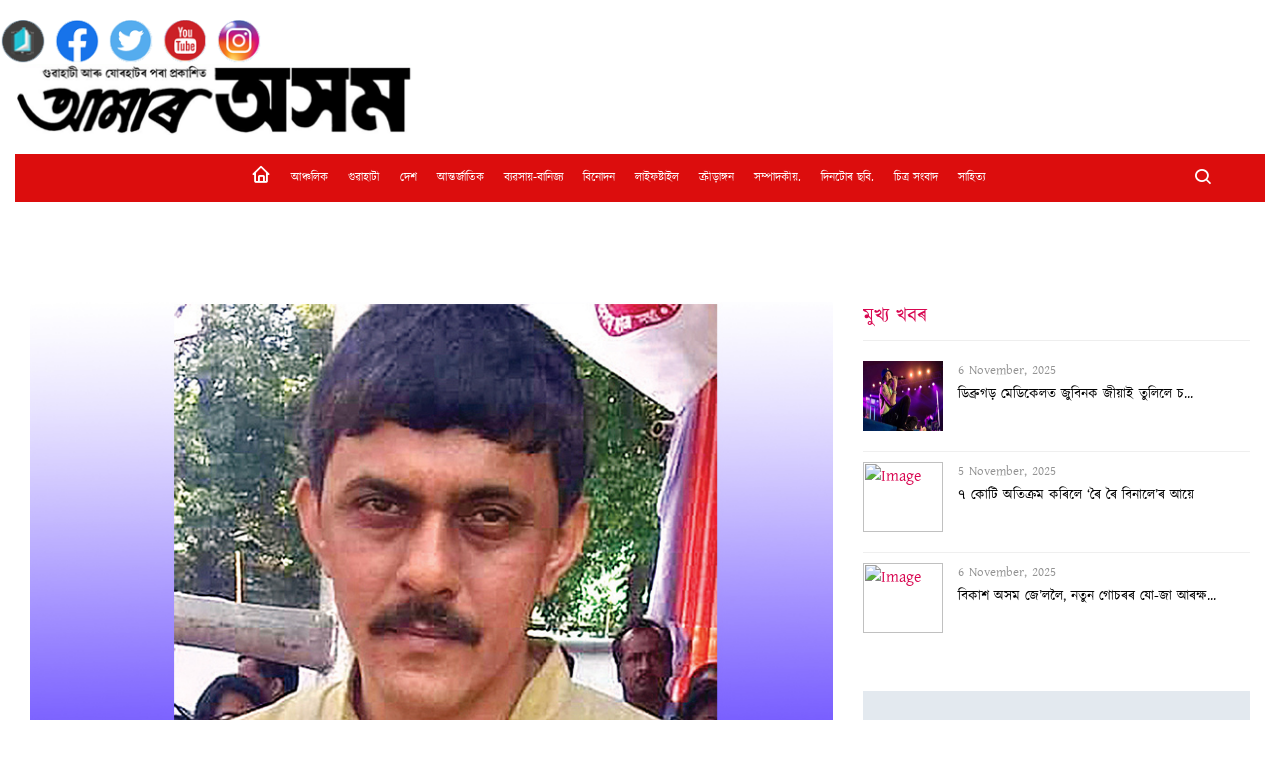

--- FILE ---
content_type: text/html; charset=UTF-8
request_url: https://aamarasom.com/detail-news/223
body_size: 10543
content:





<html>
    <head>
        <!-- Google tag (gtag.js) -->
        <script async src="https://www.googletagmanager.com/gtag/js?id=G-7CKDXSHZFR"></script>
        <script>
        window.dataLayer = window.dataLayer || [];
        function gtag(){dataLayer.push(arguments);}
        gtag('js', new Date());

        gtag('config', 'G-7CKDXSHZFR');
        </script>
       
        <meta charset="utf-8">
        <meta name="viewport" content="width=device-width, initial-scale=1, shrink-to-fit=yes">
        <meta name="google-site-verification" content="lbqkMznhuIBEjbFEQmhyixyAZysCtpqh_YiGvy-NU5M" />
                <meta property="og:image" content="https://aamarasom.com/uploads/posts/Gautam Sharma Sir.jpg1602070723.jpg" />
        <meta property="og:url" content="/detail-news/223" />
        <meta property="og:type" content="website" />
        <title>‘আমাৰ অসম’ৰ ডেপুটী এডিটৰ গৌতম শৰ্মালৈ বিশেষ বঁটা</title>
        <meta name="keywords" content="‘আমাৰ অসম’ৰ ডেপুটী এডিটৰ গৌতম শৰ্মালৈ বিশেষ বঁটা" />
        <meta name="description" content="‘আমাৰ অসম’ৰ ডেপুটী এডিটৰ গৌতম শৰ্মালৈ আগবঢ়োৱা হৈছে সাংবাদিকতাৰ বিশেষ বঁটা৷ এই বঁটা আগবঢ়াইছে নৰ্থ গুৱাহাটী জাৰ্নেলিষ্ট ফ’ৰামে৷ উল্লেখ্য, নৰ্থ গুৱাহাটী জাৰ্ণেলিষ্ট ফ’ৰামৰ উদ্যোগত যোৱা ছবছৰে অসমৰ সংবাদ জগতত বিশেষ অৱদান আগবঢ়াই অহা এজন বিশিষ্ট সাংবাদিকক বিশিষ্ট চিত্ৰশিল্পী ৰমেশ চন্দ্ৰ নাথ সোঁৱৰণী সাংবাদিকতা বঁটা আৰু এজন যুৱ সাংবাদিকক বিশিষ্ট নাট্যকৰ্মী জগত চন্দ্ৰ গগৈ সোঁৱৰণী সাংবাদিকতা বঁটা প্ৰদান কৰি অহা হৈছে৷" />
        <meta name="news_keywords" content="Aamar Assom, North-East Breaking, Assamese News, Assamese News Live, Latest Assamese News, breaking Assamese news, online Assamese news, current Assamese news">
        
                    <meta name="csrf-token" content="PEs20hYlQwJZiG5mTwVIvzATrVYGKDh0krKqHo2S">
            
            <link rel="stylesheet" href="https://aamarasom.com/assetfront/css/bootstrap.min.css">
            <link rel="stylesheet" href="https://aamarasom.com/assetfront/css/owl.theme.default.min.css">
            <link rel="stylesheet" href="https://aamarasom.com/assetfront/css/owl.carousel.min.css">
            <link rel="stylesheet" href="https://aamarasom.com/assetfront/css/magnific-popup.css">
            <link rel="stylesheet" href="https://aamarasom.com/assetfront/css/animate.css">
            <link rel="stylesheet" href="https://aamarasom.com/assetfront/css/boxicons.min.css">
            <link rel="stylesheet" href="https://aamarasom.com/assetfront/css/flaticon.css">
            <link rel="stylesheet" href="https://aamarasom.com/assetfront/css/meanmenu.css">
            <link rel="stylesheet" href="https://aamarasom.com/assetfront/css/nice-select.css">
            <link rel="stylesheet" href="https://aamarasom.com/assetfront/css/style.css">
            <link rel="stylesheet" href="https://aamarasom.com/assetfront/css/responsive.css">

            <link rel="stylesheet" href="https://aamarasom.com/assetfront/img/favicon.png">
            <script data-ad-client="ca-pub-2462809052029116" async src="https://pagead2.googlesyndication.com/pagead/js/adsbygoogle.js"></script>
            <script>
                window.dataLayer = window.dataLayer || [];
                function gtag(){dataLayer.push(arguments);}
                gtag('js', new Date());
    
                gtag('config', 'G-8Q6M1CJD7F');
            </script>
            <script async custom-element="amp-ad" src="https://cdn.ampproject.org/v0/amp-ad-0.1.js"></script>
                
        <meta name="google-site-verification" content="KamCrLIwRNh2ZrN74FR3k-9_w8OSwmmaaBeADRjNKSY" />
    </head>
    <body>
    <div class="container">
        <div id="fb-root"></div>
<script>(function(d, s, id) {
var js, fjs = d.getElementsByTagName(s)[0];
if (d.getElementById(id)) return;
js = d.createElement(s); js.id = id;
js.src = "https://connect.facebook.net/en_US/sdk.js#xfbml=1&version=v3.0";
fjs.parentNode.insertBefore(js, fjs);
}(document, 'script', 'facebook-jssdk'));</script>


<div class="top-header1 dark">
	
	
		<div class="row">
			<div class="socials socials--large socials--rounded mb-24">
				<a href="https://glpublications.in" class="social social-google-plus" aria-label="google+" target="_blank"><img src="https://aamarasom.com/assetfront/img/e-papper1.png" alt="e-Papper"></a>
				<a href="https://www.facebook.com/aamarasomofficial" class="social social-facebook" aria-label="facebook" target="_blank"><img src="https://aamarasom.com/assetfront/img/facebook.png" alt="Facebook"></a>
				<a href="https://twitter.com/aamar_asom" class="social social-twitter" aria-label="twitter" target="_blank"><img src="https://aamarasom.com/assetfront/img/twitter.png" alt="Twitter"></a>
				<a href="https://www.youtube.com/channel/UC_ncA686U30Ajkfx1790g2Q" class="social social-youtube" aria-label="youtube" target="_blank"><img src="https://aamarasom.com/assetfront/img/youtube.png" alt="Youtube"></a>
				<a href="https://instagram.com/aamar_asom" class="social social-instagram" aria-label="instagram" target="_blank"><img src="https://aamarasom.com/assetfront/img/instagram.png" alt="Instagram"></a>
			  </div>

			
			
		</div>
		
		<div class="row">
			
			<div class="col-sm-6 col-md-4">
				<a href="https://aamarasom.com"><img src="https://aamarasom.com/assetfront/img/logo3.png" alt="Logo"></a>
			</div>
			
			<div class="col-sm-6 col-md-8 calendar">
				<!-- <a href="https://aamarasom.com"><img src="https://aamarasom.com/assetfront/img/ad-banner.jpg" alt="Logo"></a> -->
				<script async src="https://pagead2.googlesyndication.com/pagead/js/adsbygoogle.js"></script>
					<!-- Amarasom Header Banner -->
					<ins class="adsbygoogle"
						style="display:inline-block;width:728px;height:90px"
						data-ad-client="ca-pub-2462809052029116"
						data-ad-slot="7956820372"></ins>
					<script>
						(adsbygoogle = window.adsbygoogle || []).push({});
				</script>

					<amp-ad
						layout="fixed"
						width="728"
						height="90"
						type="adsense"
						data-ad-client="ca-pub-2462809052029116"
						data-ad-slot="7956820372">
					</amp-ad>
				
			</div>
		</div>
</div>        <div class="nav-area">
    <div class="navbar-area">
        
        <!-- Menu For Mobile Device -->
        <div class="mobile-nav">
            <div class="row">
                <div class="col-sm-12">
                    <a href="https://aamarasom.com" class="logo">
                        <div class="center"><img src="https://aamarasom.com/assetfront/img/logo2.png" alt="Logo"></div>
                    </a>
                </div>
            </div>
                <div  class="links">
                    <ul class="navbar-nav1 m-auto1">
                                                <li class="nav-item1">
                            <a href="https://aamarasom.com/news/14" class="nav-link1"> আঞ্চলিক</a>
                        </li>
                                                <li class="nav-item1">
                            <a href="https://aamarasom.com/news/1" class="nav-link1"> গুৱাহাটী</a>
                        </li>
                                                <li class="nav-item1">
                            <a href="https://aamarasom.com/news/2" class="nav-link1"> দেশ</a>
                        </li>
                                                <li class="nav-item1">
                            <a href="https://aamarasom.com/news/3" class="nav-link1"> আন্তৰ্জাতিক</a>
                        </li>
                        
                    </ul>
                </div>
        </div>



        <!-- Menu For Desktop Device -->
        <div class="main-nav">
            <nav class="navbar navbar-expand-md">
                <div class="container-fluid">
                    <!-- <a class="navbar-brand" href="index.html">
                        <img src="assets/img/logo.png" alt="Logo">
                    </a> -->
                    
                    <div class="collapse navbar-collapse mean-menu">
                        <ul class="navbar-nav m-auto">
                            <li class="nav-item">
                                <a href="https://aamarasom.com" class="nav-link"><i class="bx bx-home bx-flip-horizontal"></i></a>
                            </li>

                                                        <li class="nav-item">
                                <a href="https://aamarasom.com/news/14" class="nav-link"> আঞ্চলিক</a>
                            </li>
                                                        <li class="nav-item">
                                <a href="https://aamarasom.com/news/1" class="nav-link"> গুৱাহাটী</a>
                            </li>
                                                        <li class="nav-item">
                                <a href="https://aamarasom.com/news/2" class="nav-link"> দেশ</a>
                            </li>
                                                        <li class="nav-item">
                                <a href="https://aamarasom.com/news/3" class="nav-link"> আন্তৰ্জাতিক</a>
                            </li>
                                                        <li class="nav-item">
                                <a href="https://aamarasom.com/news/5" class="nav-link"> ব্যৱসায়-বানিজ্য</a>
                            </li>
                                                        <li class="nav-item">
                                <a href="https://aamarasom.com/news/4" class="nav-link"> বিনোদন</a>
                            </li>
                                                        <li class="nav-item">
                                <a href="https://aamarasom.com/news/6" class="nav-link"> লাইফষ্টাইল</a>
                            </li>
                                                        <li class="nav-item">
                                <a href="https://aamarasom.com/news/7" class="nav-link"> ক্ৰীড়াঙ্গন</a>
                            </li>
                                                        <li class="nav-item">
                                <a href="https://aamarasom.com/news/8" class="nav-link"> সম্পাদকীয়.</a>
                            </li>
                                                        <li class="nav-item">
                                <a href="https://aamarasom.com/news/9" class="nav-link"> দিনটোৰ ছবি.</a>
                            </li>
                                                        <li class="nav-item">
                                <a href="https://aamarasom.com/news/10" class="nav-link"> চিত্ৰ সংবাদ</a>
                            </li>
                                                        <li class="nav-item">
                                <a href="https://aamarasom.com/news/11" class="nav-link"> সাহিত্য</a>
                            </li>
                                                        
                            
                        </ul>
                        
                        <!-- Start Other Option -->
                        <div class="others-option">
                        

                            <!-- <div class="follow">
                                <span>Follow</span>
                                <i class="bx bx-chevron-down"></i>

                                <ul>
                                    <li>
                                        <a href="#" target="_blank">
                                            <i class="bx bxl-facebook"></i>
                                        </a>
                                    </li>
                                    <li>
                                        <a href="#" target="_blank">
                                            <i class="bx bxl-twitter"></i>
                                        </a>
                                    </li>
                                    <li>
                                        <a href="#" target="_blank">
                                            <i class="bx bxl-instagram"></i>
                                        </a>
                                    </li>
                                    <li>
                                        <a href="#" target="_blank">
                                            <i class="bx bxl-youtube"></i>
                                        </a>
                                    </li>
                                    <li>
                                        <a href="#" target="_blank">
                                            <i class="bx bxl-linkedin"></i>
                                        </a>
                                    </li>
                                </ul>
                            </div> -->

                            

                            <div class="option-item">
                                <i class="search-btn bx bx-search"></i>
                                <i class="close-btn bx bx-x"></i>
                                
                                <div class="search-overlay search-popup">
                                    <div class='search-box'>
                                        <form class="search-form">
                                            <input class="search-input" name="search" placeholder="Search" type="text">

                                            <button class="search-button" type="submit"><i class="bx bx-search"></i></button>
                                        </form>
                                    </div>
                                </div>
                            </div>
                        </div>
                        <!-- End Other Option -->
                    </div>
                </div>
            </nav>
        </div>
    </div>
</div>
        
        <div class="content">
            


<!-- Start Blog Details Area -->
<section class="blog-details-area ptb-100">
    <div class="container">
        <div class="row">
            <div class="col-lg-8 col-md-12">
                <div class="blog-details-desc">
                    <div class="article-content">
                        <div class="article-image">
                            <img src="https://aamarasom.com/uploads/posts/Gautam Sharma Sir.jpg1602070723.jpg" alt="image">
                        </div>
                        <div class="entry-meta">
                            <ul>
                                <li><span>Published Date:</span> <a href="#">7 October, 2020</a></li>
                                                            </ul>
                        </div>
                        <h3 class="mb-3">‘আমাৰ অসম’ৰ ডেপুটী এডিটৰ গৌতম শৰ্মালৈ বিশেষ বঁটা</h3>

                        <p style="text-align: justify; "><span style="font-size: 1rem;"><b>আমাৰ অসম, ০৭ অক্টোবৰঃ</b> ‘আমাৰ অসম’ৰ ডেপুটী এডিটৰ গৌতম শৰ্মালৈ আগবঢ়োৱা হৈছে সাংবাদিকতাৰ বিশেষ বঁটা৷ এই বঁটা আগবঢ়াইছে নৰ্থ গুৱাহাটী জাৰ্নেলিষ্ট ফ’ৰামে৷ উল্লেখ্য, নৰ্থ গুৱাহাটী জাৰ্ণেলিষ্ট ফ’ৰামৰ উদ্যোগত যোৱা ছবছৰে অসমৰ সংবাদ জগতত বিশেষ অৱদান আগবঢ়াই অহা এজন বিশিষ্ট সাংবাদিকক বিশিষ্ট চিত্ৰশিল্পী ৰমেশ চন্দ্ৰ নাথ সোঁৱৰণী সাংবাদিকতা বঁটা আৰু এজন যুৱ সাংবাদিকক বিশিষ্ট নাট্যকৰ্মী জগত চন্দ্ৰ গগৈ সোঁৱৰণী সাংবাদিকতা বঁটা প্ৰদান কৰি অহা হৈছে৷ ২০২০ বৰ্ষৰ বাবে ৰমেশ চন্দ্ৰ নাথ সোঁৱৰণী সাংবাদিকতা বঁটা ‘আমাৰ অসম’ কাকতৰ জ্যেষ্ঠ সাংবাদিক, কণ্ঠশিল্পী, গীতিকাৰ, সুৰকাৰ গৌতম শৰ্মালৈ আগবঢ়োৱা হৈছে৷ জগত চন্দ্ৰ গগৈ সোঁৱৰণী সাংবাদিকতা বঁটা আছাম টক্‌ছৰ কাৰ্যবাহী সম্পাদক দেৱজিত তালুকদাৰলৈ আগবঢ়োৱা হৈছে৷ ১০ অক্টোবৰ, শনিবাৰে উত্তৰ গুৱাহাটীস্থিত আউনীআটী সত্ৰৰ সভাগৃহত অনুষ্ঠিত এখন গাম্ভীৰ্যপূৰ্ণ সভাত প্ৰদান কৰা হ’ব এই বঁটা৷ বঁটা প্ৰদান অনুষ্ঠানত মুখ্য অতিথি হিচাপে উপস্থিত থাকিব আউনীআটী সত্ৰৰ সত্ৰাধিকাৰ তথা বিশিষ্ট সাহিত্যিক ড॰ পীতাম্বৰ দেৱ গোস্বামী৷ বঁটা প্ৰদান অনুষ্ঠানত ডাঃ অঞ্জনজ্যোতি চৌধুৰী, জ্যেষ্ঠ সাংবাদিক সঞ্জীৱ কুমাৰ ফুকন, ‘অসমীয়া প্ৰতিদিন’ কাকতৰ মুখ্য সহযোগী সম্পাদক অচু্যত পাটোৱাৰীৰ উপৰি কেইবাজনো বিশিষ্ট ব্যক্তি উপস্থিত থাকিব বুলি&nbsp; নৰ্থ গুৱাহাটী জাৰ্ণেলিষ্ট ফ’ৰামৰ সভাপতি ৰঞ্জন দত্ত, কাৰ্যকৰী সভাপতি ৰাজকমল চাংকাকতি আৰু সম্পাদক কৌশিক দাসে এক প্ৰেছ বিজ্ঞপ্তিযোগে জনাইছে৷</span></p>

                    </div>

                    <div class="article-footer">
                        <div class="article-tags">
                            <span><i class='bx1 bx-share-alt'></i></span>

                            <a href="#">Share</a>
                        </div>

                        <div class="article-share">
                            
                <!-- Go to www.addthis.com/dashboard to customize your tools -->
                <div class="addthis_inline_share_toolbox"></div>
            
                        </div>
                    </div>

                </div>
            </div>

            <style type="text/css">
    #container {
color: #fff;
height: 300px;
overflow: hidden;
/* padding: 5px 20px; */
/* width: 350px; */
}

</style>


 <div class="col-lg-4 col-md-12">
    <aside class="widget-area" id="secondary">

          
        <section class="widget widget-peru-posts-thumb">
            <h3 class="widget-title"><a href="/news/15" class="nav-link1">মুখ্য খবৰ</a></h3>
            <div class="post-wrap" id="container">
                <div id="list">
                                
                
                    
                    <div class="item info">
                        <a href="https://aamarasom.com/detail-news/13987/বিকাশ-অসম-জে’ললৈ,-নতুন-গোচৰৰ-যো-জা-আৰক্ষীৰ" class="thumb">
                            <img src="https://aamarasom.com/uploads/posts/68ff75e1655cf-bikash-axom-273835762-16x9.avif1762405397.avif" alt="Image" style="width: 80px; height:70px;">
                        </a>
                        <time datetime="2020-06-30">6 November, 2025</time>
                        <h4 class="title usmall">
                            <a href="https://aamarasom.com/detail-news/13987/বিকাশঅসমজে’ললৈ,নতুনগোচৰৰযো-জাআৰক্ষীৰ" style="font-size: 14px; color: #000;">
                                বিকাশ অসম জে’ললৈ, নতুন গোচৰৰ যো-জা আৰক্ষ...
                            </a>
                        </h4>
                    </div>

                    <div class="clear"></div>
               
                
                                
                
                    
                    <div class="item info">
                        <a href="https://aamarasom.com/detail-news/13986/মন্ত্ৰীয়ে-মানুহৰ-বাবে,-যদিহে-অকণো-নেভাবে..." class="thumb">
                            <img src="https://aamarasom.com/uploads/posts/FB_IMG_1762354087242.jpg1762405107.jpg" alt="Image" style="width: 80px; height:70px;">
                        </a>
                        <time datetime="2020-06-30">6 November, 2025</time>
                        <h4 class="title usmall">
                            <a href="https://aamarasom.com/detail-news/13986/মন্ত্ৰীয়েমানুহৰবাবে,যদিহেঅকণোনেভাবে..." style="font-size: 14px; color: #000;">
                                মন্ত্ৰীয়ে মানুহৰ বাবে, যদিহে অকণো নেভাবে...
                            </a>
                        </h4>
                    </div>

                    <div class="clear"></div>
               
                
                                
                
                    
                    <div class="item info">
                        <a href="https://aamarasom.com/detail-news/13985/ব্ৰাজিলৰ-মডেলে-২৫টাকৈ-ভোট-দি-গ’ল-হাৰিয়ানাত" class="thumb">
                            <img src="https://aamarasom.com/uploads/posts/0650.jpg1762403496.jpg" alt="Image" style="width: 80px; height:70px;">
                        </a>
                        <time datetime="2020-06-30">6 November, 2025</time>
                        <h4 class="title usmall">
                            <a href="https://aamarasom.com/detail-news/13985/ব্ৰাজিলৰমডেলে২৫টাকৈভোটদিগ’লহাৰিয়ানাত" style="font-size: 14px; color: #000;">
                                ব্ৰাজিলৰ মডেলে ২৫টাকৈ ভোট দি গ’ল হাৰিয়ান...
                            </a>
                        </h4>
                    </div>

                    <div class="clear"></div>
               
                
                                
                
                    
                    <div class="item info">
                        <a href="https://aamarasom.com/detail-news/13984/ডিব্ৰুগড়-মেডিকেলত-জুবিনক-জীয়াই-তুলিলে-চিকিৎসকে" class="thumb">
                            <img src="https://aamarasom.com/uploads/posts/WhatsApp Image 2025-10-08 at 4.41.33 PM.jpeg1762402057.jpeg" alt="Image" style="width: 80px; height:70px;">
                        </a>
                        <time datetime="2020-06-30">6 November, 2025</time>
                        <h4 class="title usmall">
                            <a href="https://aamarasom.com/detail-news/13984/ডিব্ৰুগড়মেডিকেলতজুবিনকজীয়াইতুলিলেচিকিৎসকে" style="font-size: 14px; color: #000;">
                                ডিব্ৰুগড় মেডিকেলত জুবিনক জীয়াই তুলিলে চ...
                            </a>
                        </h4>
                    </div>

                    <div class="clear"></div>
               
                
                                
                
                    
                    <div class="item info">
                        <a href="https://aamarasom.com/detail-news/13982/৭-কোটি-অতিক্ৰম-কৰিলে-‘ৰৈ-ৰৈ-বিনালে’ৰ-আয়ে" class="thumb">
                            <img src="https://aamarasom.com/uploads/posts/et00467808-fxssftxcuw-landscape.avif1762318638.avif" alt="Image" style="width: 80px; height:70px;">
                        </a>
                        <time datetime="2020-06-30">5 November, 2025</time>
                        <h4 class="title usmall">
                            <a href="https://aamarasom.com/detail-news/13982/৭কোটিঅতিক্ৰমকৰিলে‘ৰৈৰৈবিনালে’ৰআয়ে" style="font-size: 14px; color: #000;">
                                ৭ কোটি অতিক্ৰম কৰিলে ‘ৰৈ ৰৈ বিনালে’ৰ আয়ে
                            </a>
                        </h4>
                    </div>

                    <div class="clear"></div>
               
                
                            </div>
                
            </div>
        </section>
        
         
                
         <div class="full-width-ads" style="margin: 50px 0 50px 0">
            <div class="container">
                <div class="copy-right">
                    <script async src="https://pagead2.googlesyndication.com/pagead/js/adsbygoogle.js"></script>
                    <!-- Amar Asom Right Panel -->
                    <ins class="adsbygoogle"
                         style="display:block"
                         data-ad-client="ca-pub-2462809052029116"
                         data-ad-slot="7849504009"
                         data-ad-format="auto"
                         data-full-width-responsive="true"></ins>
                    <script>
                         (adsbygoogle = window.adsbygoogle || []).push({});
                    </script>
                </div>
            </div>
        </div>

                <section class="widget widget-peru-posts-thumb">
            <h3 class="widget-title"><a href="/news/16" class="nav-link1">সংবাদ প্ৰবাহ</a></h3>
            <div class="post-wrap">
                                <article class="item">
                    <a href="https://aamarasom.com/detail-news/13970" class="thumb">
                        <img src="https://aamarasom.com/uploads/posts/Atul-Bora.jpg1761808854.jpg" alt="Image" style="width: 80px; height:70px;">
                    </a>
                    <div class="info">
                        <time datetime="2020-06-30">30 October, 2025</time>
                        <h4 class="title usmall">
                            <a href="https://aamarasom.com/detail-news/13970">
                                খৰ্ব হ’ব তোমাৰ মহা গৰ্ব... মন্ত্ৰী অতুলে কাক ভাবুকি দিলে
                            </a>
                        </h4>
                    </div>

                    <div class="clear"></div>
                </article>
                                <article class="item">
                    <a href="https://aamarasom.com/detail-news/13847" class="thumb">
                        <img src="https://aamarasom.com/uploads/posts/WhatsApp Image 2025-08-02 at 16.15.34.jpeg1754134108.jpeg" alt="Image" style="width: 80px; height:70px;">
                    </a>
                    <div class="info">
                        <time datetime="2020-06-30">2 August, 2025</time>
                        <h4 class="title usmall">
                            <a href="https://aamarasom.com/detail-news/13847">
                                নৃত্যাচাৰ্য যতীন গোস্বামীৰ বাসগৃহত ওপজা দিন উপলক্ষে উদুলি-মুদুলি পৰিবেশ
                            </a>
                        </h4>
                    </div>

                    <div class="clear"></div>
                </article>
                                <article class="item">
                    <a href="https://aamarasom.com/detail-news/13832" class="thumb">
                        <img src="https://aamarasom.com/uploads/posts/WhatsApp Image 2025-01-19 at 13.27.41.jpeg1753592950.jpeg" alt="Image" style="width: 80px; height:70px;">
                    </a>
                    <div class="info">
                        <time datetime="2020-06-30">27 July, 2025</time>
                        <h4 class="title usmall">
                            <a href="https://aamarasom.com/detail-news/13832">
                                উক্তি-বক্ৰোক্তি
                            </a>
                        </h4>
                    </div>

                    <div class="clear"></div>
                </article>
                                <article class="item">
                    <a href="https://aamarasom.com/detail-news/13821" class="thumb">
                        <img src="https://aamarasom.com/uploads/posts/WhatsApp Image 2025-07-20 at 08.58.50.jpeg1752997262.jpeg" alt="Image" style="width: 80px; height:70px;">
                    </a>
                    <div class="info">
                        <time datetime="2020-06-30">20 July, 2025</time>
                        <h4 class="title usmall">
                            <a href="https://aamarasom.com/detail-news/13821">
                                ৰ&#039;টাৰী ক্লাব অফ গুৱাহাটীৰ উদ্যোগত বামুণখাট, ডিগাৰুৰ মাতৃ আৰু শিশু সকলৰ বাবে খাদ্য বিতৰণ কাৰ্যসূচী
                            </a>
                        </h4>
                    </div>

                    <div class="clear"></div>
                </article>
                                
                
            </div>
        </section>
        
                <section class="widget widget_tag_cloud">
            <h3 class="widget-title"><a href="https://aamarasom.com/video" class="thumb">Video</a></h3>
            <div class="post-wrap">
                <h3>सरूपथार निर्वाचन क्षेत्र के तहत उरीआमघाट में गेलजान पर एक लकड़ी की पुल की जर्जर हालत पुल की लकड़ी सड़ने के वजह से पुल में हुआ बड़ा गैप</h3>
                <div class="embed-responsive embed-responsive-16by9">
                    <iframe class="embed-responsive-item" src="https://www.youtube.com/embed/0xT5DUe74jY" allowfullscreen></iframe>
                </div>
            </div>
        </section>
        
                <section class="widget widget-peru-posts-thumb">
            <h3 class="widget-title"><a href="/news/7" class="nav-link1">ক্ৰীড়াঙ্গন</a></h3>
            <div class="post-wrap">
                                <article class="item">
                    <a href="https://aamarasom.com/detail-news/13787" class="thumb">
                        <img src="https://aamarasom.com/uploads/posts/rtgy5.jpg1751461067.jpg" alt="Image" style="width: 80px; height:70px;">
                    </a>
                    <div class="info">
                        <time datetime="2020-06-30">2 July, 2025</time>
                        <h4 class="title usmall">
                            <a href="https://aamarasom.com/detail-news/13787">
                                প্ৰথম অসমীয়াৰূপে ৭ মহাদেশৰ ৭ সৰ্বোচ্চ শিখৰত আৰোহণ  হেদায়েৎ আলীৰ
                            </a>
                        </h4>
                    </div>

                    <div class="clear"></div>
                </article>
                                <article class="item">
                    <a href="https://aamarasom.com/detail-news/13749" class="thumb">
                        <img src="https://aamarasom.com/uploads/posts/gfhnyjnyt.jpg1750664182.jpg" alt="Image" style="width: 80px; height:70px;">
                    </a>
                    <div class="info">
                        <time datetime="2020-06-30">23 June, 2025</time>
                        <h4 class="title usmall">
                            <a href="https://aamarasom.com/detail-news/13749">
                                প্ৰথম ইনিংছত ইংলেণ্ডৰ ৪৬৫ ৰান
                            </a>
                        </h4>
                    </div>

                    <div class="clear"></div>
                </article>
                                <article class="item">
                    <a href="https://aamarasom.com/detail-news/13748" class="thumb">
                        <img src="https://aamarasom.com/uploads/posts/jofra3.jpg1750663855.jpg" alt="Image" style="width: 80px; height:70px;">
                    </a>
                    <div class="info">
                        <time datetime="2020-06-30">23 June, 2025</time>
                        <h4 class="title usmall">
                            <a href="https://aamarasom.com/detail-news/13748">
                                দ্বিতীয় টেষ্টৰ বাবে ইংলেণ্ড দলত যোগ দিব পাৰে আৰ্চাৰে
                            </a>
                        </h4>
                    </div>

                    <div class="clear"></div>
                </article>
                                <article class="item">
                    <a href="https://aamarasom.com/detail-news/13717" class="thumb">
                        <img src="https://aamarasom.com/uploads/posts/Gautam_Gambhir_1728293044594_1728293044817.jpg1749874789.jpg" alt="Image" style="width: 80px; height:70px;">
                    </a>
                    <div class="info">
                        <time datetime="2020-06-30">14 June, 2025</time>
                        <h4 class="title usmall">
                            <a href="https://aamarasom.com/detail-news/13717">
                                ইংলেণ্ডৰ বিৰুদ্ধে টেষ্ট শৃংখলাৰ পূৰ্বে আচম্বিতে স্বদেশলৈ গম্ভীৰ
                            </a>
                        </h4>
                    </div>

                    <div class="clear"></div>
                </article>
                                
                
            </div>
        </section>
                 
                
         

        <section class="widget widget-peru-posts-thumb">
            <div id="fb-root"></div>
            <div class="fb-page" width="400" data-href="https://www.facebook.com/aamarasomofficial" data-small-header="true" data-adapt-container-width="true" data-hide-cover="false" data-show-facepile="true" data-show-posts="true"><div class="fb-xfbml-parse-ignore"><blockquote cite="https://www.facebook.com/aamarasomofficial"><a href="https://www.facebook.com/aamarasomofficial">Aamar Asom</a></blockquote></div></div>
</div>
        </section>
    </aside>
</div>
<script src="https://cdnjs.cloudflare.com/ajax/libs/jquery/3.3.1/jquery.min.js"></script>
<script type="text/javascript">
function startInterval(){
    interval = setInterval(function(){
  $('#list').stop().animate({scrollTop:40}, 200, 'swing', function(){
    $(this).find('div:last').after($('div:first', this));
  });
}, 1000);

}
startInterval();

$("#list").hover(function() {
        // $(this).stop();
        clearInterval(interval);
    });

    $("#list").mouseleave(function(e) {
        // $(this).stop();
        startInterval();
    });
  </script>

<script>(function(d, s, id) {
    var js, fjs = d.getElementsByTagName(s)[0];
    if (d.getElementById(id)) return;
    js = d.createElement(s); js.id = id;
    js.src = "//connect.facebook.net/en_US/sdk.js#xfbml=1&version=v2.3&appId=2691675043";
    fjs.parentNode.insertBefore(js, fjs);
  }(document, 'script', 'facebook-jssdk'));</script>
          </div>
    </div>
</section>
<!-- End Blog Details Area -->

        </div> 

        <footer class="footer-top-area pt-100 pb-70">
    <div class="container">
        <div class="row">
            <div class="col-lg-3 col-md-6">
                <div class="single-widget">
                    <a href="index.html">
                        <img src="https://aamarasom.com/assetfront/img/logo-footer.png" alt="Image">
                    </a>

                    <p>G.L.Publications under the able guidance of Late Shri G.L. Agarwalla in 1997 started Aamar Asom, the premier Assamese daily... <a href="https://aamarasom.com/content/1/aboutus">Read more</a></p>

                    <div class="social-area">
                        <!-- Go to www.addthis.com/dashboard to customize your tools -->
                <div class="addthis_inline_share_toolbox"></div>
                    </div>
                </div>
            </div>
            
            <div class="col-lg-3 col-md-6">
                <div class="single-widget">
                    <h3>Site Map</h3>

                    <ul>
                        <li>
                            <a href="https://aamarasom.com/content/1/aboutus">
                                <i class="bx bx-chevrons-right"></i>
                                About Us
                            </a>
                        </li>
                        <li>
                            <a href="https://aamarasom.com/content/2/advertisement">
                                <i class="bx bx-chevrons-right"></i>
                                Advertisement
                            </a>
                        </li>
                        <li>
                            <a href="https://aamarasom.com/video">
                                <i class="bx bx-chevrons-right"></i>
                                Video
                            </a>
                        </li>
                        
                        <li>
                            <a href="https://aamarasom.com/content/3/contact">
                                <i class="bx bx-chevrons-right"></i>
                                Contact
                            </a>
                        </li>

                        <li>
                            <span id="siteseal"><script async type="text/javascript" src="https://seal.godaddy.com/getSeal?sealID=3sE46unvnpUB8aWtn82RNLfWcYsLHSOsTYaEqiNevQ43Hw10y60PJjPjT4cs"></script></span>
                        </li>
                    </ul>
                </div>
            </div>

            <div class="col-lg-3 col-md-6">
                <div class="single-widget contact">
                    <h3>Call Us</h3>

                    <ul>
                        <li class="pl-0">
                            <a href="tel:Phone:+61-821-456">
                                <i class="bx bx-phone-call"></i>
                                <span>Advertisement:</span> 
                                Phone: 9613272635
                            </a>
                        </li>
                        <li class="pl-0">
                            <a href="tel:Phone:+61-821-456">
                                <i class="bx bx-phone-call"></i>
                                <span>Crculation:</span> 
                                Phone: 9864076997
                            </a>
                        </li>
                        <li class="pl-0">
                            <a href="tel:Phone:+61-821-456">
                                <i class="bx bx-phone-call"></i>
                                <span>Editorial:</span> 
                                Phone: 9854225012
                            </a>
                        </li>
                        
                        
                        
                    </ul>
                </div>
            </div>

            <div class="col-lg-3 col-md-6">
                <div class="single-widget contact">
                    <h3>Contact Us</h3>

                    <ul>
                        
                        
                        <li>
                            <i class="bx bx-location-plus"></i>
                            <span>Head Office:</span> 
                            <span style="font-size: 20px;">Aamar Asom</span> 
                            G.L. Publications Ltd.
                            G.S.Road, Ulubari,
                            Guwahati-781007
                        </li>
                        <li class="pl-0">
                            <a href="mailto:contactglpublications@gmail.com">
                                <i class="bx bx-envelope"></i>
                                <span>Email:</span> 
                                contactglpublications@gmail.com
                            </a>
                        </li>
                    </ul>
                </div>
            </div>
        </div>
    </div>
</footer>

<footer class="footer-bottom-area">
	<div class="container">
		<div class="copy-right">
			<p>Copyright @2020  Amarasom. All Rights Reserved By <a href="https://myesol.com/" target="blank">Myesol</a></p>
		</div>
	</div>
</footer>
    </div>
    </body>
</html>

<script src="https://aamarasom.com/assetfront/js/jquery-3.5.1.slim.min.js"></script>

            

            <script src="https://aamarasom.com/assetfront/js/popper.min.js"></script>
            <script src="https://aamarasom.com/assetfront/js/bootstrap.min.js"></script>

            <script src="https://aamarasom.com/assetfront/js/jquery.meanmenu.js"></script>
            <script src="https://aamarasom.com/assetfront/js/wow.min.js"></script>

            <script src="https://aamarasom.com/assetfront/js/owl.carousel.js"></script>
            <script src="https://aamarasom.com/assetfront/js/jquery.magnific-popup.min.js"></script>

            <script src="https://aamarasom.com/assetfront/js/jquery.nice-select.min.js"></script>

            <script src="https://aamarasom.com/assetfront/js/form-validator.min.js"></script>

            <script src="https://aamarasom.com/assetfront/js/contact-form-script.js"></script>

            
            <script src="https://aamarasom.com/assetfront/js/jquery.ajaxchimp.min.js"></script>
            <script src="https://aamarasom.com/assetfront/js/custom.js"></script>
            
<!-- Go to www.addthis.com/dashboard to customize your tools -->
<script type="text/javascript" src="//s7.addthis.com/js/300/addthis_widget.js#pubid=ra-5f7ce8d2e0a5e910"></script>




--- FILE ---
content_type: text/html; charset=utf-8
request_url: https://www.google.com/recaptcha/api2/aframe
body_size: 268
content:
<!DOCTYPE HTML><html><head><meta http-equiv="content-type" content="text/html; charset=UTF-8"></head><body><script nonce="sI5M7OTAv10m4k-OHLS2UQ">/** Anti-fraud and anti-abuse applications only. See google.com/recaptcha */ try{var clients={'sodar':'https://pagead2.googlesyndication.com/pagead/sodar?'};window.addEventListener("message",function(a){try{if(a.source===window.parent){var b=JSON.parse(a.data);var c=clients[b['id']];if(c){var d=document.createElement('img');d.src=c+b['params']+'&rc='+(localStorage.getItem("rc::a")?sessionStorage.getItem("rc::b"):"");window.document.body.appendChild(d);sessionStorage.setItem("rc::e",parseInt(sessionStorage.getItem("rc::e")||0)+1);localStorage.setItem("rc::h",'1762445486637');}}}catch(b){}});window.parent.postMessage("_grecaptcha_ready", "*");}catch(b){}</script></body></html>

--- FILE ---
content_type: text/css
request_url: https://aamarasom.com/assetfront/css/flaticon.css
body_size: 26
content:
	/*
  	Flaticon icon font: Flaticon
  	Creation date: 20/05/2020 17:24
  	*/

@font-face {
  font-family: "Flaticon";
  src: url("../fonts/Flaticon.eot");
  src: url("../fonts/Flaticond41d.eot?#iefix") format("embedded-opentype"),
       url("../fonts/Flaticon.woff2") format("woff2"),
       url("../fonts/Flaticon.woff") format("woff"),
       url("../fonts/Flaticon.ttf") format("truetype"),
       url("../fonts/Flaticon.svg#Flaticon") format("svg");
  font-weight: normal;
  font-style: normal;
}

@media screen and (-webkit-min-device-pixel-ratio:0) {
  @font-face {
    font-family: "Flaticon";
    src: url("../fonts/Flaticon.svg#Flaticon") format("svg");
  }
}

[class^="flaticon-"]:before, [class*=" flaticon-"]:before,
[class^="flaticon-"]:after, [class*=" flaticon-"]:after {   
  font-family: Flaticon;
  font-style: normal;
}

.flaticon-bug:before { content: "\f100"; }
.flaticon-content:before { content: "\f101"; }
.flaticon-support:before { content: "\f102"; }
.flaticon-profile:before { content: "\f103"; }
.flaticon-website:before { content: "\f104"; }
.flaticon-cyber:before { content: "\f105"; }
.flaticon-cyber-security:before { content: "\f106"; }
.flaticon-cyber-security-1:before { content: "\f107"; }
.flaticon-order:before { content: "\f108"; }
.flaticon-scientist:before { content: "\f109"; }
.flaticon-anti-virus-software:before { content: "\f10a"; }
.flaticon-technical-support:before { content: "\f10b"; }
.flaticon-medal:before { content: "\f10c"; }

--- FILE ---
content_type: text/css
request_url: https://aamarasom.com/assetfront/css/style.css
body_size: 16702
content:
/*
@File: Linka Template Styles

* This file contains the styling for the actual template, this
is the file you need to edit to change the look of the
template.

This files table contents are outlined below>>>>>

******************************************* 
** - DEFAULT AREA STYLE - **

** - Default Btn Area Style
** - Read More Area Style
** - Section Title Area Style

** - HOME PAGE STYLE - **

** - Header Area Style
** - Nav Area
** - Main Blog Area Style
** - Featured Area Style
** - Editor Blog Area Style
** - Inspiration Area Style
** - Latest Project Area Style
** - Footer Top Area Style
** - Footer Bottom Area Style
** - Sidebar Area Style

** - OTHER STYLE AREA - **

** - Preloader Area Style
** - Go Top Style
** - Video wave Style
** - Nice select Area

*******************************************
/*


/*
Default Style
============================*/


/* @import url("https://fonts.googleapis.com/css2?family=Poppins:wght@200;300;400;500;600;700&amp;display=swap");
@import url("https://fonts.googleapis.com/css2?family=Roboto:ital,wght@0,300;0,400;0,500;0,700;1,300;1,400&amp;display=swap");
@import url("https://fonts.googleapis.com/css2?family=Noto+Serif:ital,wght@0,400;0,700;1,400&amp;display=swap"); */


/** Heading Font Family Home Five**/


@font-face {
  font-family: Kalpurush;
  /* src: url("/font/kalpurush.woff"); */
  src: url('/font/kalpurush.woff');
  font-weight: normal;
  }

html, body, div, span, applet, object, iframe, h1, h2, h3, h4, h5, h6, p, blockquote, pre, a, abbr, acronym, address, big, cite, code, del, dfn, em, img, ins, kbd, q, s, samp, small, strike, strong, sub, sup, tt, var, b, u, i, center, dl, dt, dd, ol, ul, li, fieldset, form, label, legend, table, caption, tbody, tfoot, thead, tr, th, td, article, aside, canvas, details, embed, figure, figcaption, footer, header, hgroup, menu, nav, output, ruby, section, summary, time, mark, audio, video {
  margin:0;
  padding:0;
  border:0;
  font-size:100%;
  font-family: kalpurush !important;
  vertical-align:baseline
} 


body {
  padding: 0;
  margin: 0;
  font-size: 16px;
  font-family: "Poppins", sans-serif;
  color: #343434;
}

a {
  display: inline-block;
  -webkit-transition: all 0.5s;
  transition: all 0.5s;
  text-decoration: none;
  color: #d80650;
}

a:hover {
  text-decoration: none;
  color: #212121;
}

a:focus {
  text-decoration: none;
}

button {
  outline: 0 !important;
  -webkit-box-shadow: none;
          box-shadow: none;
  border: none;
}

button:focus {
  -webkit-box-shadow: none;
          box-shadow: none;
}

.h1, .h2, .h3, .h4, .h5, .h6, h1, h2, h3, h4, h5, h6 {
  color: #212121;
  font-weight: 700;
  font:inherit;
  font-family: Kalpurush;
  text-transform: capitalize;
}

h3 {
  font-size: 22px;
  text-transform: capitalize;
  /* font-weight: 600; */
  line-height: 1.4;
}

.d-table {
  width: 100%;
  height: 100%;
}

.d-table-cell {
  vertical-align: middle;
}

p {
  font-size: 16px;
  margin-bottom: 15px;
  line-height: 1.7;
}

p:last-child {
  margin-bottom: 0;
}

img {
  max-width: 100%;
  height: auto;
}

ul {
  list-style: none;
  padding: 0;
  margin: 0;
}

.form-control {
  height: 50px;
  color: #212121;
  border: 1px solid #e8e8e8;
  background-color: #f2f9fc;
  border-radius: 0;
  font-size: 14px;
  padding: 10px 20px;
  width: 100%;
}

.form-control::-webkit-input-placeholder {
  color: #495057;
}

.form-control:-ms-input-placeholder {
  color: #495057;
}

.form-control::-ms-input-placeholder {
  color: #495057;
}

.form-control::placeholder {
  color: #495057;
}

.form-control:focus {
  color: #000000;
  background-color: transparent;
  -webkit-box-shadow: unset;
          box-shadow: unset;
  outline: 0;
  border: 1px solid #d80650;
}

.form-control:hover:focus, .form-control:focus {
  -webkit-box-shadow: unset;
          box-shadow: unset;
}

textarea.form-control {
  height: auto;
}

.ptb-100 {
  padding-top: 100px;
  padding-bottom: 100px;
}

.pt-100 {
  padding-top: 100px;
}

.pt-50 {
  padding-top: 50px;
}

.pt-20 {
  padding-top: 20px;
  padding-bottom: 20px;
}

.pb-100 {
  padding-bottom: 100px;
}

.pb-40 {
  padding-bottom: 40px;
}

.pt-70 {
  padding-top: 70px;
}

.pb-70 {
  padding-bottom: 70px;
}

.mt-30 {
  margin-top: 30px;
}

.mb-30 {
  margin-bottom: 30px;
}

.mt-minus-50 {
  margin-top: -50px;
}

.mt-minus-100 {
  margin-top: -100px;
}

/*
Bg-color Style*/
.bg-color {
  background-color: #ffffff;
}

.container {
  max-width: 1280px;
  /* background-color: beige; */
}

/* .content{
  background-color: #dddddd;
} */

/*
Default Btn Area Style*/
.default-btn {
  font-size: 16px;
  color: #ffffff;
  padding: 15px 30px;
  line-height: 1;
  -webkit-transition: all 0.5s;
  transition: all 0.5s;
  text-transform: capitalize;
  position: relative;
  cursor: pointer;
  text-align: center;
  overflow: hidden;
  z-index: 1;
  background-color: #d80650;
}

.default-btn::before {
  content: "";
  position: absolute;
  top: 0;
  left: 0;
  width: 0;
  height: 100%;
  background-color: #212121;
  z-index: -1;
  -webkit-transition: all 0.5s;
  transition: all 0.5s;
}

.default-btn::after {
  content: "";
  position: absolute;
  bottom: 0;
  right: 0;
  width: 0;
  height: 100%;
  background-color: #212121;
  z-index: -1;
  -webkit-transition: all 0.5s;
  transition: all 0.5s;
}

.default-btn.active {
  margin-left: 20px;
  color: #212121;
  background-color: #ffffff;
}

.default-btn:hover {
  color: #ffffff;
}

.default-btn:hover::before {
  left: auto;
  right: 0;
  width: 50%;
}

.default-btn:hover::after {
  left: 0;
  right: 0;
  width: 50%;
}

/*
Read More Area Style*/
.read-more {
  line-height: 1;
  color: #d80650;
  font-weight: 500;
  -webkit-transition: all 0.5s;
  transition: all 0.5s;
  display: block;
  font-size: 14px;
  font-weight: 600;
}

.read-more i {
  position: relative;
  top: 2px;
}

.read-more:hover {
  color: #d80650;
}

.read-more:hover i {
  color: #d80650;
  -webkit-animation: rotation 0.5s linear infinite;
          animation: rotation 0.5s linear infinite;
}

/*
Section Title Area Style*/
.section-title {
  margin: -6px auto 50px;
  position: relative;
}

.section-title h2 {
  font-size: 30px;
  position: relative;
  display: block;
  text-transform: capitalize;
  border-bottom: 1px solid #d9d9d9;
  padding-bottom: 10px;
}

.section-title h2:last-child {
  margin-bottom: 0;
}

/*===== DEFAULT STYLE END ======*/
/*====================================================
				HOME PAGE ONE STYLE
======================================================*/
/*
Nav Area Style
======================================================*/
.navbar-area .container-fluid {
  padding-left: 50px;
  padding-right: 50px;
}

.navbar-area .main-nav {
  background-color: #dc0d0d;
  /* background-color: #0ba301; */
  -webkit-box-shadow: none;
          box-shadow: none;
  padding-top: 0;
  padding-bottom: 0;
}

.navbar-area .main-nav .navbar {
  padding: 0;
}

.navbar-area .main-nav .navbar-brand {
  padding: 0;
  line-height: 1;
}

.navbar-area .main-nav nav .navbar-nav .nav-item {
  padding: 15px 0;
}

.navbar-area .main-nav nav .navbar-nav .nav-item a {
  font-size: 16px;
  color: #ffffff;
  text-transform: capitalize;
  -webkit-transition: all 0.5s;
  transition: all 0.5s;
  margin-left: 0;
  margin: 0 10px;
  position: relative;
}

.navbar-area .main-nav nav .navbar-nav .nav-item a i {
  font-size: 20px;
  line-height: 0;
  position: relative;
  top: 5px;
}

.navbar-area .main-nav nav .navbar-nav .nav-item a:hover {
  color: #000000;
}

.navbar-area .main-nav nav .navbar-nav .nav-item a.active {
  color: #000000;
}

.navbar-area .main-nav nav .navbar-nav .nav-item .dropdown-menu {
  background-color: #ffffff;
  border-radius: 0;
  border: none;
  top: 97%;
  left: 0;
  padding: 0;
  opacity: 0;
  visibility: hidden;
  -webkit-transition: all 0.5s;
  transition: all 0.5s;
  -webkit-transform: scaleX(0);
          transform: scaleX(0);
  border-top: 2px solid #d80650;
}

.navbar-area .main-nav nav .navbar-nav .nav-item .dropdown-menu li {
  padding: 0 !important;
}

.navbar-area .main-nav nav .navbar-nav .nav-item .dropdown-menu li a {
  font-size: 14px;
  color: #212121;
  position: relative;
  padding: 10px 15px;
  border-bottom: 1px dashed #eeeeee;
  margin-left: 0;
  margin-right: 0;
  position: relative;
}

.navbar-area .main-nav nav .navbar-nav .nav-item .dropdown-menu li a::before {
  content: "";
  position: absolute;
  bottom: -1px;
  right: 0;
  width: 0;
  height: 1px;
  background-color: #d80650;
  -webkit-transition: all 0.5s;
  transition: all 0.5s;
}

.navbar-area .main-nav nav .navbar-nav .nav-item .dropdown-menu li a i {
  float: right;
  top: 12px;
  -webkit-transition: all 0.5s;
  transition: all 0.5s;
  font-size: 20px;
}

.navbar-area .main-nav nav .navbar-nav .nav-item .dropdown-menu li a:hover {
  color: #d80650;
  background-color: #f3f3f3;
}

.navbar-area .main-nav nav .navbar-nav .nav-item .dropdown-menu li a:hover::before {
  width: 100%;
  left: 0;
  right: auto;
}

.navbar-area .main-nav nav .navbar-nav .nav-item .dropdown-menu li a.active {
  color: #d80650 !important;
  background-color: #f3f3f3;
}

.navbar-area .main-nav nav .navbar-nav .nav-item .dropdown-menu li .dropdown-menu {
  left: 100%;
  -webkit-transform: scaleX(0);
          transform: scaleX(0);
  top: 0;
}

.navbar-area .main-nav nav .navbar-nav .nav-item .dropdown-menu li .dropdown-menu li a {
  color: #343434;
}

.navbar-area .main-nav nav .navbar-nav .nav-item .dropdown-menu li .dropdown-menu li:hover a {
  color: #d80650;
}

.navbar-area .main-nav nav .navbar-nav .nav-item .dropdown-menu li:last-child a {
  border-bottom: none;
}

.navbar-area .main-nav nav .navbar-nav .nav-item .dropdown-menu li:hover .dropdown-menu {
  top: -2px !important;
  -webkit-transform: scaleX(1);
          transform: scaleX(1);
}

.navbar-area .main-nav nav .navbar-nav .nav-item:hover ul {
  opacity: 1;
  visibility: visible;
  top: 97%;
  -webkit-transform: scaleX(1);
          transform: scaleX(1);
}

.navbar-area.is-sticky {
  position: fixed;
  top: 0;
  left: 0;
  right: 0;
  margin: auto;
  z-index: 999;
  background-color: #212121;
  -webkit-box-shadow: 0 8px 6px -6px rgba(0, 0, 0, 0.4);
          box-shadow: 0 8px 6px -6px rgba(0, 0, 0, 0.4);
  -webkit-animation: 500ms ease-in-out 0s normal none 1 running fadeInDown;
          animation: 500ms ease-in-out 0s normal none 1 running fadeInDown;
  -webkit-transition: all .5s;
  transition: all .5s;
  width: 100% !important;
}

.navbar-area .others-option {
  position: relative;
  top: -2px;
}

.navbar-area .others-option .call-us {
  display: inline-block;
  color: #ffffff;
  margin-left: 20px;
}

.navbar-area .others-option .call-us i {
  position: relative;
  top: 3px;
  font-size: 18px;
  margin-right: 3px;
}

.navbar-area .others-option .call-us a {
  color: #ffffff;
  font-size: 16px;
  font-weight: 500;
}

.navbar-area .others-option .call-us a:hover {
  color: #d80650;
}

.navbar-area .others-option .follow {
  display: inline-block;
  color: #ffffff;
  margin-left: 20px;
  position: relative;
  padding: 24px 0;
  cursor: pointer;
  font-size: 16px;
  font-weight: 500;
}

.navbar-area .others-option .follow i {
  font-size: 20px;
  line-height: 1;
  top: 2px;
  position: relative;
}

.navbar-area .others-option .follow ul {
  position: absolute;
  background-color: #ffffff;
  -webkit-box-shadow: 0 0 20px 3px rgba(0, 0, 0, 0.05);
          box-shadow: 0 0 20px 3px rgba(0, 0, 0, 0.05);
  width: 200px;
  top: 73px;
  left: -60px;
  -webkit-transform: scaleX(0);
          transform: scaleX(0);
  -webkit-transition: all 0.5s;
  transition: all 0.5s;
  border-top: 2px solid #d80650;
  z-index: 2;
  display: inline-block;
  text-align: center;
}

.navbar-area .others-option .follow ul li {
  padding: 10px 8px;
  border-bottom: 1px dashed #eeeeee;
  font-weight: 500;
  font-size: 13px;
  display: inline-block;
}

.navbar-area .others-option .follow ul li a {
  color: #343434;
}

.navbar-area .others-option .follow ul li:hover a {
  color: #d80650;
}

.navbar-area .others-option .follow:hover ul {
  -webkit-transform: scaleX(1);
          transform: scaleX(1);
}

.navbar-area .others-option .cart {
  display: inline-block;
  color: #ffffff;
  margin-left: 20px;
  position: relative;
}

.navbar-area .others-option .cart a {
  color: #ffffff;
}

.navbar-area .others-option .cart a i {
  font-size: 20px;
}

.navbar-area .others-option .cart a:hover {
  color: #d80650;
}

.navbar-area .others-option .cart .cart-count {
  position: absolute;
  top: -8px;
  left: 11px;
  color: #d80650;
  background-color: #ffffff;
  width: 15px;
  height: 15px;
  line-height: 16px;
  text-align: center;
  border-radius: 50%;
  font-size: 12px;
}

.navbar-area .others-option .option-item {
  color: #343434;
  display: inline-block;
  position: relative;
  line-height: 1;
  top: 0px;
  margin-left: 20px;
}

.navbar-area .others-option .option-item .search-overlay {
  display: none;
}

.navbar-area .others-option .option-item .search-overlay.search-popup {
  position: absolute;
  top: 100%;
  width: 300px;
  right: 0;
  background: #ffffff;
  z-index: 2;
  padding: 20px;
  -webkit-box-shadow: 0 0 20px 3px rgba(0, 0, 0, 0.05);
          box-shadow: 0 0 20px 3px rgba(0, 0, 0, 0.05);
  margin-top: 27px;
  border-top: 2px solid #d80650;
}

.navbar-area .others-option .option-item .search-overlay.search-popup .search-form {
  position: relative;
}

.navbar-area .others-option .option-item .search-overlay.search-popup .search-form .search-input {
  display: block;
  width: 100%;
  height: 50px;
  line-height: initial;
  border: 1px solid #eeeeee;
  color: #212121;
  outline: 0;
  -webkit-transition: all 0.5s;
  transition: all 0.5s;
  font-size: 15px;
  padding-top: 4px;
  padding-left: 15px;
}

.navbar-area .others-option .option-item .search-overlay.search-popup .search-form .search-input:focus {
  border-color: #d80650;
}

.navbar-area .others-option .option-item .search-overlay.search-popup .search-form .search-button {
  position: absolute;
  right: 0;
  top: 0;
  height: 50px;
  background: #d80650;
  border: none;
  width: 50px;
  outline: 0;
  color: #ffffff;
  -webkit-transition: all 0.5s;
  transition: all 0.5s;
  padding: 0;
}

.navbar-area .others-option .option-item .search-overlay.search-popup .search-form .search-button:hover {
  background-color: #212121;
}

.navbar-area .others-option .option-item .search-btn {
  cursor: pointer;
  -webkit-transition: all 0.5s;
  transition: all 0.5s;
  color: #ffffff;
  width: 25px;
  height: 25px;
  font-size: 20px;
  line-height: 27px;
  border-radius: 50%;
  text-align: center;
}

.navbar-area .others-option .option-item .search-btn:hover {
  color: #d80650;
}

.navbar-area .others-option .option-item .close-btn {
  cursor: pointer;
  display: none;
  -webkit-transition: all 0.5s;
  transition: all 0.5s;
  width: 25px;
  height: 25px;
  font-size: 20px;
  line-height: 27px;
  border-radius: 50%;
  text-align: center;
  color: #fbf3f6;
}

.navbar-area .others-option .option-item .close-btn:hover {
  color: #d80650;
}

.navbar-area .others-option .option-item .close-btn.active {
  display: block;
}

/*
Main Blog Area Style
======================================================*/
.main-blog-area .container-fluid {
  padding-left: 50px;
  padding-right: 50px;
}

.main-blog-area .owl-prev {
  position: absolute;
  top: 50%;
  left: 0px;
  margin: 0 !important;
  border-radius: 0 !important;
  -webkit-transition: all 0.5s;
  transition: all 0.5s;
  -webkit-transform: translateY(-20px);
          transform: translateY(-20px);
}

.main-blog-area .owl-prev i {
  color: #ffffff;
  width: 40px;
  height: 40px;
  line-height: 40px;
  display: inline-block;
  -webkit-transition: all 0.5s;
  transition: all 0.5s;
  font-size: 26px;
  border-radius: 0% !important;
  background-color: #d80650;
  border: 1px solid #d80650;
}

.main-blog-area .owl-prev i:hover {
  background-color: #ffffff;
  border-color: #ffffff;
  color: #d80650;
}

.main-blog-area .owl-next {
  position: absolute;
  top: 50%;
  right: 0px;
  margin: 0 !important;
  border-radius: 0 !important;
  -webkit-transition: all 0.5s;
  transition: all 0.5s;
  -webkit-transform: translateY(-20px);
          transform: translateY(-20px);
}

.main-blog-area .owl-next i {
  color: #ffffff;
  width: 40px;
  height: 40px;
  line-height: 40px;
  display: inline-block;
  -webkit-transition: all 0.5s;
  transition: all 0.5s;
  font-size: 26px;
  border-radius: 0% !important;
  background-color: #d80650;
  border: 1px solid #d80650;
}

.main-blog-area .owl-next i:hover {
  background-color: #ffffff;
  border-color: #ffffff;
  color: #d80650;
}

.main-blog-area .owl-theme .owl-nav {
  margin-top: 0 !important;
}

.main-blog-area .owl-theme .owl-nav [class*=owl-]:hover {
  background-color: transparent;
}

.single-main-blog-item {
  position: relative;
  overflow: hidden;
  -webkit-transition: all 0.5s;
  transition: all 0.5s;
}

.single-main-blog-item::before {
  content: "";
  position: absolute;
  top: 0;
  left: 0;
  width: 100%;
  height: 100%;
  background-image: -webkit-gradient(linear, left top, left bottom, from(rgba(255, 255, 255, 0)), to(rgba(0, 0, 0, 0.9)));
  background-image: linear-gradient(to bottom, rgba(255, 255, 255, 0), rgba(0, 0, 0, 0.9));
}

.single-main-blog-item .blog-link {
  position: absolute;
  top: 30px;
  left: 0;
  width: 150px;
  background-color: #ffffff;
  font-size: 15px;
  font-weight: 500;
  padding: 12px 30px;
  text-align: center;
}

.single-main-blog-item .blog-link:hover {
  background-color: #d80650;
  color: #ffffff;
}

.single-main-blog-item .main-blog-content {
  padding: 30px;
  position: absolute;
  bottom: 0;
  left: 0;
}

.single-main-blog-item .main-blog-content a h3 {
  color: #ffffff;
  margin-bottom: 15px;
  -webkit-transition: all 0.5s;
  transition: all 0.5s;
}

.single-main-blog-item .main-blog-content a:hover h3 {
  color: #d80650;
}

.single-main-blog-item .main-blog-content ul li {
  display: inline-block;
  padding-right: 10px;
  color: #ffffff;
}

.single-main-blog-item .main-blog-content ul li i {
  color: #d80650;
  margin-right: 5px;
  display: inline-block;
  position: relative;
  top: 2px;
}

.single-main-blog-item .main-blog-content ul li .admin {
  color: #ffffff;
}

.single-main-blog-item .main-blog-content ul li .admin:hover {
  color: #d80650;
}

.single-main-blog-item:hover {
  -webkit-transform: translateY(-5px);
          transform: translateY(-5px);
}

/*
Featured Area Style
======================================================*/
.featured-area .section-title h2 {
  border-bottom: 10px solid #eeeeee;
}

.single-featured {
  -webkit-transition: all 0.5s;
  transition: all 0.5s;
}

.single-featured .blog-img {
  position: relative;
}

.single-featured .blog-img span {
  display: inline-block;
  background-color: #ffffff;
  padding: 5px 15px;
  position: absolute;
  left: 10px;
  bottom: 10px;
  font-weight: 500;
  color: #212121;
}

.single-featured .featured-content {
  padding-top: 30px;
  padding-bottom: 30px;
}

.single-featured .featured-content a h3 {
  -webkit-transition: all 0.5s;
  transition: all 0.5s;
}

.single-featured .featured-content a:hover h3 {
  color: #d80650;
}

.single-featured .featured-content ul {
  margin-bottom: 15px;
}

.single-featured .featured-content ul li {
  display: inline-block;
  padding-right: 30px;
  font-weight: 500;
}

.single-featured .featured-content ul li i {
  color: #d80650;
  margin-right: 5px;
  display: inline-block;
  position: relative;
  top: 1px;
  font-size: 15px;
}

.single-featured .featured-content ul li .admin {
  color: #343434;
}

.single-featured .featured-content ul li .admin:hover {
  color: #d80650;
}

.single-featured .featured-content ul li:last-child {
  padding-right: 0;
}

.single-featured .featured-content .read-more {
  margin-top: 18px;
}

.single-featured:hover {
  -webkit-transform: translateY(-5px);
          transform: translateY(-5px);
}

/*
Editor Blog Area Style
======================================================*/
.editor-blog-content {
  padding-top: 30px;
  padding-bottom: 30px;
}

.editor-blog-content a h3 {
  margin-bottom: 15px;
  -webkit-transition: all 0.5s;
  transition: all 0.5s;
}

.editor-blog-content a h3:hover {
  color: #d80650;
}

.editor-blog-content ul li {
  display: inline-block;
  padding-right: 30px;
}

.editor-blog-content ul li i {
  color: #d80650;
  margin-right: 5px;
  display: inline-block;
  position: relative;
  top: 1px;
  font-size: 15px;
}

.editor-blog-content ul li .admin {
  color: #343434;
}

.editor-blog-content ul li .admin:hover {
  color: #d80650;
}

.editor-blog-content ul li:last-child {
  padding-right: 0;
}

.right-blog-editor {
  -webkit-transition: all 0.5s;
  transition: all 0.5s;
  margin-bottom: 30px;
}

.right-blog-editor .right-blog-content {
  padding-left: 20px;
}

.right-blog-editor .right-blog-content a h3 {
  font-size: 16px;
  margin-bottom: 10px;
  -webkit-transition: all 0.5s;
  transition: all 0.5s;
}

.right-blog-editor .right-blog-content a h3:hover {
  color: #d80650;
}

.right-blog-editor .right-blog-content span {
  display: block;
  font-weight: 500;
}

.right-blog-editor .right-blog-content span i {
  color: #d80650;
  font-size: 15px;
  display: inline-block;
  margin-right: 5px;
}

.right-blog-editor:hover {
  -webkit-transform: translateY(-5px);
          transform: translateY(-5px);
}

.right-blog-editor:hover .right-blog-content a h3 {
  color: #d80650;
}

/*
Inspiration Area Style
======================================================*/
.inspiration-area .section-title {
  margin-bottom: 110px;
}

.single-inspiration {
  position: relative;
  -webkit-transition: all 0.5s;
  transition: all 0.5s;
  margin-bottom: 30px;
}

.single-inspiration .blog-link {
  position: absolute;
  top: 30px;
  left: 0;
  width: 150px;
  background-color: #ffffff;
  font-size: 15px;
  font-weight: 500;
  padding: 12px 30px;
  text-align: center;
  -webkit-transition: all 0.5s;
  transition: all 0.5s;
}

.single-inspiration .inspiration-content {
  padding: 30px;
  position: relative;
  background-color: #ffffff;
  -webkit-box-shadow: 0 0 20px 3px rgba(0, 0, 0, 0.05);
          box-shadow: 0 0 20px 3px rgba(0, 0, 0, 0.05);
  max-width: 370px;
  -webkit-transition: all 0.5s;
  transition: all 0.5s;
  margin-top: -75px;
}

.single-inspiration .inspiration-content a h3 {
  margin-bottom: 15px;
  -webkit-transition: all 0.5s;
  transition: all 0.5s;
  font-size: 20px;
}

.single-inspiration .inspiration-content ul li {
  display: inline-block;
  padding-right: 10px;
}

.single-inspiration .inspiration-content ul li i {
  color: #d80650;
  margin-right: 5px;
  display: inline-block;
  position: relative;
  top: 2px;
}

.single-inspiration .inspiration-content ul li .admin {
  color: #343434;
}

.single-inspiration:hover {
  -webkit-transform: translateY(-5px);
          transform: translateY(-5px);
}

.single-inspiration:hover .blog-link {
  background-color: #d80650;
  color: #ffffff;
}

.single-inspiration:hover .inspiration-content {
  max-width: 100%;
  background-color: #d80650;
}

.single-inspiration:hover .inspiration-content a h3 {
  color: #ffffff;
}

.single-inspiration:hover .inspiration-content ul li {
  color: #ffffff;
}

.single-inspiration:hover .inspiration-content ul li .admin {
  color: #ffffff;
}

.single-inspiration:hover .inspiration-content ul li i {
  color: #ffffff;
}

/*
Full Area Style
======================================================*/
.full-blog-content {
  background-color: #ffffff;
  -webkit-box-shadow: 0 0 20px 3px rgba(0, 0, 0, 0.05);
          box-shadow: 0 0 20px 3px rgba(0, 0, 0, 0.05);
  padding: 30px;
  position: absolute;
  bottom: 0;
  left: 0;
  max-width: 570px;
}

.full-blog-content a h3 {
  margin-bottom: 15px;
  -webkit-transition: all 0.5s;
  transition: all 0.5s;
}

.full-blog-content a:hover h3 {
  color: #d80650;
}

.full-blog-content ul li {
  display: inline-block;
  padding-right: 10px;
}

.full-blog-content ul li i {
  color: #d80650;
  margin-right: 5px;
  display: inline-block;
  position: relative;
  top: 2px;
}

.full-blog-content ul li .admin {
  color: #343434;
}

.full-blog-content ul li .admin:hover {
  color: #d80650;
}

/*
Latest Project Area Style
======================================================*/
.light-news {
  position: relative;
  -webkit-transition: all 0.5s;
  transition: all 0.5s;
}

.light-news::before {
  content: "";
  position: absolute;
  top: 0;
  left: 0;
  width: 100%;
  height: 100%;
  background-color: #212121;
  opacity: 0.8;
}

.light-news .light-news-content {
  padding: 30px;
  position: absolute;
  bottom: 0;
  left: 0;
}

.light-news .light-news-content a h3 {
  font-size: 18px;
  color: #ffffff;
  -webkit-transition: all 0.5s;
  transition: all 0.5s;
  margin-bottom: 10px;
}

.light-news .light-news-content a:hover h3 {
  color: #d80650;
}

.light-news .light-news-content ul li {
  display: inline-block;
  padding-right: 10px;
  color: #ffffff;
}

.light-news .light-news-content ul li i {
  color: #d80650;
  margin-right: 5px;
  display: inline-block;
  position: relative;
  top: 2px;
}

.light-news .light-news-content ul li .admin {
  color: #ffffff;
}

.light-news .light-news-content ul li .admin:hover {
  color: #d80650;
}

.light-news:hover {
  -webkit-transform: translateY(-5px);
          transform: translateY(-5px);
}

.follows-area h3 {
  border-bottom: 1px solid #eeeeee;
  padding-bottom: 10px;
  margin-bottom: 20px;
}

.follows-area ul li {
  font-size: 16px;
  color: #ffffff;
  background-color: #575aa6;
  border-radius: 10px;
  padding: 10px 20px;
  margin-bottom: 20px;
  -webkit-transition: all 0.5s;
  transition: all 0.5s;
}

.follows-area ul li:nth-child(2) {
  background-color: #4fa6f8;
}

.follows-area ul li:nth-child(3) {
  background-color: #3c6b98;
}

.follows-area ul li:nth-child(4) {
  background-color: #de0438;
}

.follows-area ul li span {
  font-size: 14px;
}

.follows-area ul li a {
  display: block;
  position: relative;
  color: #ffffff;
}

.follows-area ul li a i {
  font-size: 30px;
  display: inline-block;
  float: right;
  position: relative;
  top: -15px;
  right: -10px;
  color: #ffffff;
}

.follows-area ul li a:hover {
  color: #ffffff;
}

.follows-area ul li:hover {
  -webkit-transform: translateY(-5px);
          transform: translateY(-5px);
}

/*
Footer Top Area Style
======================================================*/
.footer-top-area {
  background-color: #f5f3f3;
}

.single-widget {
  margin-bottom: 30px;
}

.single-widget img {
  margin-bottom: 20px;
}

.single-widget h3 {
  font-size: 22px;
  margin-bottom: 20px;
}

.single-widget p {
  margin-bottom: 0;
  font-weight: 500;
}

.single-widget ul li {
  margin-bottom: 8px;
  font-size: 15px;
  font-weight: 500;
}

.single-widget ul li:last-child {
  margin-bottom: 0;
}

.single-widget ul li a {
  -webkit-transition: all 0.5s;
  transition: all 0.5s;
  color: #343434;
}

.single-widget ul li a i {
  display: inline-block;
  margin-right: 2px;
  font-size: 18px;
  color: #d80650;
  position: relative;
  top: 3px;
}

.single-widget ul li a:hover {
  -webkit-transform: translateX(2px);
          transform: translateX(2px);
}

.single-widget .social-area {
  margin-top: 20px;
}

.single-widget .social-area ul {
  line-height: 1;
}

.single-widget .social-area ul li {
  display: inline-block;
}

.single-widget .social-area ul li a {
  margin-right: 5px;
  width: 30px;
  height: 30px;
  line-height: 34px;
  background-color: #d80650;
  border-radius: 4px;
  text-align: center;
  border-radius: 50%;
}

.single-widget .social-area ul li a i {
  color: #ffffff;
  -webkit-transition: all 0.5s;
  transition: all 0.5s;
  margin-right: 0;
  font-size: 18px;
  top: 0;
}

.single-widget .social-area ul li a:hover {
  border-color: #d80650;
  -webkit-transform: translateX(-2px);
          transform: translateX(-2px);
}

.single-widget .social-area ul li a:hover i {
  color: #ffffff;
}

.single-widget.contact ul li {
  position: relative;
  padding-left: 30px;
}

.single-widget.contact ul li a {
  position: relative;
  padding-left: 30px;
}

.single-widget.contact ul li a i {
  position: absolute;
  top: 4px;
  left: 0;
  color: #d80650;
  font-size: 20px;
}

.single-widget.contact ul li a span {
  display: block;
  font-weight: 600;
  color: #212121;
}

.single-widget.contact ul li i {
  position: absolute;
  left: 0;
  top: 4px;
  color: #d80650;
  font-size: 20px;
}

.single-widget.contact ul li span {
  display: block;
  font-weight: 600;
}

/*
Footer Bottom Area Style
======================================================*/
.footer-bottom-area {
  background-color: #2b2828;
  padding: 20px 0;
}

.footer-bottom-area .copy-right {
  text-align: center;
}

.footer-bottom-area .copy-right p {
  text-transform: capitalize;
  margin-bottom: 0;
  color: #ffffff;
}

.footer-bottom-area .copy-right p a {
  color: #ffffff;
}

.footer-bottom-area .copy-right p a:hover {
  color: #d80650;
}

/*====================================================
					HOME STYLE TWO
======================================================*/
.navbar-area-two .main-nav {
  background-color: #ffffff;
  -webkit-box-shadow: 0 0 20px 3px rgba(0, 0, 0, 0.05);
          box-shadow: 0 0 20px 3px rgba(0, 0, 0, 0.05);
}

.navbar-area-two .main-nav nav .navbar-nav .nav-item a {
  color: #212121;
}

.navbar-area-two .others-option .follow {
  color: #212121;
}

.navbar-area-two .others-option .cart {
  color: #212121;
}

.navbar-area-two .others-option .cart a {
  color: #212121;
}

.navbar-area-two .others-option .cart .cart-count {
  background-color: #d80650;
  color: #ffffff;
}

.navbar-area-two .others-option .option-item .search-btn {
  color: #212121;
}

/*
Sidebar Area Style
======================================================*/
.sidebar-modal {
  position: fixed;
  left: 0;
  top: 0;
  width: 100%;
  height: 100%;
  background-color: 0 0 20px 3px rgba(0, 0, 0, 0.05);
  z-index: 9999;
  opacity: 0;
  visibility: hidden;
  -webkit-transition: all 0.5s;
  transition: all 0.5s;
  overflow: hidden;
  text-align: center;
}

.sidebar-modal .sidebar-modal-inner {
  position: absolute;
  left: -100%;
  top: 0;
  width: 30%;
  overflow-y: scroll;
  height: 100%;
  background-color: #ffffff;
  -webkit-transition: all 0.5s;
  transition: all 0.5s;
  z-index: 1;
  padding-top: 70px;
  padding-bottom: 70px;
  padding-left: 40px;
  padding-right: 40px;
}

.sidebar-modal .sidebar-modal-inner .close-btn {
  display: inline-block;
  position: absolute;
  right: 35px;
  top: 20px;
  font-size: 20px;
  -webkit-transition: all 0.5s;
  transition: all 0.5s;
  cursor: pointer;
  width: 30px;
  height: 30px;
  line-height: 32px;
  background-color: #212121;
  color: #ffffff;
  text-align: center;
  border-radius: 50%;
}

.sidebar-modal .sidebar-modal-inner .close-btn:hover {
  color: #ffffff;
  background-color: #d80650;
}

.sidebar-modal .sidebar-about-area {
  margin-bottom: 40px;
}

.sidebar-modal .sidebar-about-area .title h2 {
  margin-bottom: 0;
  font-size: 24px;
}

.sidebar-modal .sidebar-about-area .title p {
  margin-top: 15px;
  font-size: 15px;
}

.sidebar-modal .sidebar-instagram-feed {
  margin-bottom: 40px;
}

.sidebar-modal .sidebar-instagram-feed h2 {
  margin-bottom: 25px;
  font-size: 24px;
}

.sidebar-modal .sidebar-instagram-feed ul {
  display: -webkit-box;
  display: -ms-flexbox;
  display: flex;
  -ms-flex-wrap: wrap;
      flex-wrap: wrap;
  padding-left: 0;
  list-style-type: none;
  margin-left: -5px;
  margin-right: -5px;
  margin-bottom: 0;
  margin-top: -10px;
}

.sidebar-modal .sidebar-instagram-feed ul li {
  -webkit-box-flex: 0;
      -ms-flex: 0 0 25%;
          flex: 0 0 25%;
  max-width: 25%;
  padding-left: 5px;
  padding-right: 5px;
  padding-top: 10px;
}

.sidebar-modal .sidebar-instagram-feed ul li a {
  display: block;
  position: relative;
}

.sidebar-modal .sidebar-instagram-feed ul li a::before {
  content: '';
  position: absolute;
  left: 0;
  top: 0;
  width: 100%;
  height: 100%;
  background-color: #000000;
  -webkit-transition: all 0.5s;
  transition: all 0.5s;
  opacity: 0;
  visibility: hidden;
}

.sidebar-modal .sidebar-instagram-feed ul li a:hover::before {
  opacity: .50;
  visibility: visible;
}

.sidebar-modal .sidebar-contact-area .contact-info {
  text-align: center;
}

.sidebar-modal .sidebar-contact-area .contact-info .contact-info-content h2 {
  margin-bottom: 0;
  font-size: 24px;
  text-transform: lowercase;
}

.sidebar-modal .sidebar-contact-area .contact-info .contact-info-content h2 a {
  display: inline-block;
  color: #d80650;
}

.sidebar-modal .sidebar-contact-area .contact-info .contact-info-content h2 a:hover {
  color: #343434;
}

.sidebar-modal .sidebar-contact-area .contact-info .contact-info-content h2 a:not(:first-child) {
  color: #343434;
}

.sidebar-modal .sidebar-contact-area .contact-info .contact-info-content h2 a:not(:first-child):hover {
  color: #d80650;
}

.sidebar-modal .sidebar-contact-area .contact-info .contact-info-content h2 span {
  display: block;
  color: #343434;
  margin-top: 10px;
  margin-bottom: 10px;
  font-size: 14px;
  font-weight: 600;
}

.sidebar-modal .sidebar-contact-area .contact-info .contact-info-content .social {
  padding-left: 0;
  list-style-type: none;
  margin-bottom: 0;
  margin-top: 20px;
}

.sidebar-modal .sidebar-contact-area .contact-info .contact-info-content .social li {
  display: inline-block;
  margin: 0 1px;
  padding-left: 0;
}

.sidebar-modal .sidebar-contact-area .contact-info .contact-info-content .social li a {
  width: 35px;
  height: 35px;
  line-height: 34px;
  border: 1px solid #dadada;
  border-radius: 50%;
  color: #343434;
  display: block;
}

.sidebar-modal .sidebar-contact-area .contact-info .contact-info-content .social li a i {
  font-size: 14px;
}

.sidebar-modal .sidebar-contact-area .contact-info .contact-info-content .social li a:hover {
  color: #ffffff;
  border-color: #d80650;
  background-color: #d80650;
}

.sidebar-modal.active {
  opacity: 1;
  visibility: visible;
  background-color: rgba(0, 0, 0, 0.9);
}

.sidebar-modal.active .sidebar-modal-inner {
  left: 0;
}

.burger-menu {
  display: inline-block;
  margin-right: 10px;
  cursor: pointer;
}

.burger-menu i {
  font-size: 30px;
  color: #212121;
  position: relative;
  top: 2px;
}

/*
Banner Area Style
======================================================*/
.banner-area {
  background-image: url(../img/home-two/banner-bg.jpg);
  background-position: center center;
  background-repeat: no-repeat;
  background-size: cover;
  height: 100%;
  padding-top: 150px;
  padding-bottom: 150px;
  position: relative;
  margin-bottom: 50px;
  z-index: 1;
}

.banner-area::before {
  content: "";
  position: absolute;
  top: 0;
  left: 0;
  width: 100%;
  height: 100%;
  background-color: #13020c;
  opacity: 0.21;
  z-index: -1;
}

.banner-text {
  text-align: center;
  max-width: 570px;
  margin: auto;
}

.banner-text span {
  display: inline-block;
  background-color: #ffffff;
  padding: 5px 10px;
  font-weight: 500;
  margin-bottom: 15px;
}

.banner-text h1 {
  color: #ffffff;
  font-size: 50px;
  margin-bottom: 30px;
}

.banner-text ul li {
  display: inline-block;
  padding: 0 10px;
}

.banner-text ul li a i {
  color: #ffffff;
  font-size: 20px;
  -webkit-transition: all 0.5s;
  transition: all 0.5s;
}

.banner-text ul li:hover a i {
  color: #d80650;
}

/*
Main Blog Area Two Style
======================================================*/
.main-blog-area-two .container-fluid {
  padding-left: 65px;
  padding-right: 65px;
}

.single-main-blog-item-two {
  position: relative;
  -webkit-transition: all 0.5s;
  transition: all 0.5s;
  background-position: center center;
  background-size: cover;
  background-repeat: no-repeat;
}

.single-main-blog-item-two.middle .main-blog-content {
  padding: 20px;
}

.single-main-blog-item-two.middle .main-blog-content a h3 {
  font-size: 16px;
}

.single-main-blog-item-two.middle .blog-link {
  top: 20px;
  width: 100px;
  font-size: 14px;
  padding: 5px 20px;
}

.single-main-blog-item-two.bg-1 {
  background-image: url(../img/home-two/main-blog-img/1.jpg);
  height: 100%;
}

.single-main-blog-item-two.bg-4 {
  background-image: url(../img/home-two/main-blog-img/4.jpg);
  height: 100%;
}

.single-main-blog-item-two::before {
  content: "";
  position: absolute;
  top: 0;
  left: 0;
  width: 100%;
  height: 100%;
  background-image: -webkit-gradient(linear, left top, left bottom, from(rgba(0, 0, 0, 0.3)), to(rgba(0, 0, 0, 0.9)));
  background-image: linear-gradient(to bottom, rgba(0, 0, 0, 0.3), rgba(0, 0, 0, 0.9));
}

.single-main-blog-item-two .blog-link {
  position: absolute;
  top: 30px;
  left: 0;
  width: 150px;
  background-color: #ffffff;
  font-size: 15px;
  font-weight: 500;
  padding: 12px 30px;
  text-align: center;
}

.single-main-blog-item-two .blog-link:hover {
  background-color: #d80650;
  color: #ffffff;
}

.single-main-blog-item-two .main-blog-content {
  padding: 30px;
  position: absolute;
  bottom: 0;
  left: 0;
}

.single-main-blog-item-two .main-blog-content a h3 {
  color: #ffffff;
  margin-bottom: 15px;
  -webkit-transition: all 0.5s;
  transition: all 0.5s;
}

.single-main-blog-item-two .main-blog-content a:hover h3 {
  color: #d80650;
}

.single-main-blog-item-two .main-blog-content ul li {
  display: inline-block;
  padding-right: 5px;
  color: #ffffff;
  font-size: 13px;
}

.single-main-blog-item-two .main-blog-content ul li:last-child {
  padding-right: 0;
}

.single-main-blog-item-two .main-blog-content ul li i {
  color: #d80650;
  margin-right: 5px;
  display: inline-block;
  position: relative;
  top: 2px;
}

.single-main-blog-item-two .main-blog-content ul li .admin {
  color: #ffffff;
}

.single-main-blog-item-two .main-blog-content ul li .admin:hover {
  color: #d80650;
}

.single-main-blog-item-two:hover {
  -webkit-transform: translateY(-5px);
          transform: translateY(-5px);
}

.plr-5 {
  padding: 0 4px;
}

.mb-8 {
  margin-bottom: 8px;
}

/*
Main Inspiration Area Style
======================================================*/
.main-inspiration-area .row {
  margin-right: -4px;
  margin-left: -4px;
}

/*
Latest News Slider Area Style
======================================================*/
.latest-news-slider-area .container {
  background-image: url(../img/home-two/business-bg.jpg);
  background-position: center center;
  background-repeat: no-repeat;
  background-size: cover;
  padding-left: 100px;
}

.latest-news-slider-area .owl-prev {
  position: absolute;
  top: 50%;
  left: -60px;
  margin: 0 !important;
  border-radius: 0 !important;
  -webkit-transition: all 0.5s;
  transition: all 0.5s;
  -webkit-transform: translateY(-20px);
          transform: translateY(-20px);
}

.latest-news-slider-area .owl-prev i {
  color: #ffffff;
  width: 40px;
  height: 40px;
  line-height: 40px;
  display: inline-block;
  -webkit-transition: all 0.5s;
  transition: all 0.5s;
  font-size: 26px;
  border-radius: 50% !important;
  background-color: #d80650;
  border: 1px solid #d80650;
}

.latest-news-slider-area .owl-prev i:hover {
  background-color: #212121;
  border-color: #212121;
}

.latest-news-slider-area .owl-prev i:hover i {
  border-color: #d80650;
}

.latest-news-slider-area .owl-next {
  position: absolute;
  top: 50%;
  right: -60px;
  margin: 0 !important;
  border-radius: 0 !important;
  -webkit-transition: all 0.5s;
  transition: all 0.5s;
  -webkit-transform: translateY(-20px);
          transform: translateY(-20px);
}

.latest-news-slider-area .owl-next i {
  color: #ffffff;
  width: 40px;
  height: 40px;
  line-height: 40px;
  display: inline-block;
  -webkit-transition: all 0.5s;
  transition: all 0.5s;
  font-size: 26px;
  border-radius: 50% !important;
  background-color: #d80650;
  border: 1px solid #d80650;
}

.latest-news-slider-area .owl-next i:hover {
  background-color: #212121;
  border-color: #212121;
}

.latest-news-slider-area .owl-next i:hover i {
  border-color: #d80650;
}

.latest-news-slider-area .owl-theme .owl-nav {
  margin-top: 0 !important;
}

.latest-news-slider-area .owl-theme .owl-nav [class*=owl-]:hover {
  background-color: transparent;
}

.single-latest-news-wrap {
  max-width: 680px;
}

.single-latest-news-wrap .single-latest-news {
  background-color: #ffffff;
  -webkit-box-shadow: 0 0 20px 3px rgba(0, 0, 0, 0.05);
          box-shadow: 0 0 20px 3px rgba(0, 0, 0, 0.05);
  padding: 30px;
}

.single-latest-news-wrap .single-latest-news h3 {
  border-bottom: 1px solid #eeeeee;
  padding-bottom: 10px;
  margin-bottom: 10px;
  -webkit-transition: all 0.5s;
  transition: all 0.5s;
}

.single-latest-news-wrap .single-latest-news p {
  -webkit-transition: all 0.5s;
  transition: all 0.5s;
}

.single-latest-news-wrap .single-latest-news:hover {
  background-color: #d80650;
}

.single-latest-news-wrap .single-latest-news:hover h3 {
  color: #ffffff;
}

.single-latest-news-wrap .single-latest-news:hover p {
  color: #ffffff;
}

/*====================================================
					HOME STYLE THREE
======================================================*/
/*
Header Area Style
======================================================*/
.top-header {
  background-color: #d80650;
  text-align: center;
  padding-top: 10px;
  padding-bottom: 10px;
}

.top-header span {
  display: inline-block;
  background-color: #ffffff;
  border-radius: 4px;
  padding: 5px;
  font-weight: 500;
  line-height: 1;
  margin-right: 10px;
}

.top-header p {
  display: inline-block;
  line-height: 1;
  margin-bottom: 0;
  color: #ffffff;
  font-size: 14px;
}

.top-header .read-more {
  display: inline-block;
  color: #ffffff;
  margin-left: 10px;
  font-weight: 500;
}

.top-header .read-more:hover {
  color: #212121;
}

.logo-title {
  text-align: center;
  font-size: 30px;
  font-weight: 600;
  color: #212121;
  display: block;
}

.middle-header {
  background-color: #0a021d;
  padding-top: 20px;
  padding-bottom: 20px;
}

.middle-header .middle-menu-one ul li {
  display: inline-block;
  padding: 0 8px;
}

.middle-header .middle-menu-one ul li:first-child {
  padding: 0;
}

.middle-header .middle-menu-one ul li a {
  color: #ffffff;
}

.middle-header .middle-menu-one ul li a:hover {
  color: #d80650;
}

.middle-header .middle-menu-two {
  text-align: right;
}

.middle-header .middle-menu-two ul li {
  display: inline-block;
  padding: 0 8px;
}

.middle-header .middle-menu-two ul li:last-child {
  padding: 0;
}

.middle-header .middle-menu-two ul li a {
  color: #ffffff;
}

.middle-header .middle-menu-two ul li a:hover {
  color: #d80650;
}

.bottom-header {
  background-color: #ffffff;
}

.bottom-header .container {
  border-bottom: 1px solid #eeeeee;
  padding-top: 20px;
  padding-bottom: 20px;
}

.bottom-header ul {
  line-height: 1;
  position: relative;
  top: 17px;
}

.bottom-header ul li {
  display: inline-block;
  padding-right: 5px;
}

.bottom-header ul li a {
  color: #343434;
  font-size: 20px;
  line-height: 1;
}

.bottom-header ul li a:hover {
  color: #d80650;
}

.bottom-header .others-option {
  position: relative;
  top: 17px;
  line-height: 1;
  text-align: right;
}

.bottom-header .others-option .cart {
  display: inline-block;
  margin-left: 20px;
  position: relative;
  line-height: 1;
}

.bottom-header .others-option .cart a {
  color: #343434;
}

.bottom-header .others-option .cart a i {
  font-size: 20px;
}

.bottom-header .others-option .cart a:hover {
  color: #d80650;
}

.bottom-header .others-option .cart .cart-count {
  position: absolute;
  top: -8px;
  left: 11px;
  color: #d80650;
  background-color: #d4d4d4;
  -webkit-box-shadow: 0 0 20px 3px rgba(0, 0, 0, 0.05);
          box-shadow: 0 0 20px 3px rgba(0, 0, 0, 0.05);
  width: 15px;
  height: 15px;
  line-height: 16px;
  text-align: center;
  border-radius: 50%;
  font-size: 12px;
}

.bottom-header .others-option .option-item {
  color: #343434;
  display: inline-block;
  position: relative;
  line-height: 1;
  top: 0px;
  margin-left: 20px;
}

.bottom-header .others-option .option-item .search-overlay {
  display: none;
}

.bottom-header .others-option .option-item .search-overlay.search-popup {
  position: absolute;
  top: 100%;
  width: 300px;
  right: 0;
  background: #ffffff;
  z-index: 2;
  padding: 20px;
  -webkit-box-shadow: 0 0 20px 3px rgba(0, 0, 0, 0.05);
          box-shadow: 0 0 20px 3px rgba(0, 0, 0, 0.05);
  margin-top: 27px;
  border-top: 2px solid #d80650;
}

.bottom-header .others-option .option-item .search-overlay.search-popup .search-form {
  position: relative;
}

.bottom-header .others-option .option-item .search-overlay.search-popup .search-form .search-input {
  display: block;
  width: 100%;
  height: 50px;
  line-height: initial;
  border: 1px solid #eeeeee;
  color: #212121;
  outline: 0;
  -webkit-transition: all 0.5s;
  transition: all 0.5s;
  font-size: 15px;
  padding-top: 4px;
  padding-left: 15px;
}

.bottom-header .others-option .option-item .search-overlay.search-popup .search-form .search-input:focus {
  border-color: #d80650;
}

.bottom-header .others-option .option-item .search-overlay.search-popup .search-form .search-button {
  position: absolute;
  right: 0;
  top: 0;
  height: 50px;
  background: #d80650;
  border: none;
  width: 50px;
  outline: 0;
  color: #ffffff;
  -webkit-transition: all 0.5s;
  transition: all 0.5s;
  padding: 0;
}

.bottom-header .others-option .option-item .search-overlay.search-popup .search-form .search-button:hover {
  background-color: #212121;
}

.bottom-header .others-option .option-item .search-btn {
  cursor: pointer;
  -webkit-transition: all 0.5s;
  transition: all 0.5s;
  color: #343434;
  width: 25px;
  height: 25px;
  font-size: 20px;
  line-height: 27px;
  border-radius: 50%;
  text-align: center;
}

.bottom-header .others-option .option-item .search-btn:hover {
  color: #d80650;
}

.bottom-header .others-option .option-item .close-btn {
  cursor: pointer;
  display: none;
  -webkit-transition: all 0.5s;
  transition: all 0.5s;
  width: 25px;
  height: 25px;
  font-size: 20px;
  line-height: 27px;
  border-radius: 50%;
  text-align: center;
  color: #d80650;
}

.bottom-header .others-option .option-item .close-btn:hover {
  color: #d80650;
}

.bottom-header .others-option .option-item .close-btn.active {
  display: block;
}

.navbar-area-four .main-nav {
  background-color: #ffffff;
  -webkit-box-shadow: 0 0 20px 3px rgba(0, 0, 0, 0.05);
          box-shadow: 0 0 20px 3px rgba(0, 0, 0, 0.05);
  -webkit-box-shadow: 0px 20px 20px 3px rgba(0, 0, 0, 0.05);
          box-shadow: 0px 20px 20px 3px rgba(0, 0, 0, 0.05);
}

.navbar-area-four .main-nav nav .navbar-nav .nav-item a {
  color: #212121;
}

.navbar-area-four .others-option .follow {
  color: #212121;
}

.navbar-area-four .others-option .cart {
  color: #212121;
}

.navbar-area-four .others-option .cart a {
  color: #212121;
}

.navbar-area-four .others-option .cart .cart-count {
  background-color: #d80650;
  color: #ffffff;
}

.navbar-area-four .others-option .option-item .search-btn {
  color: #212121;
}

/*
Subscribe Area Style
======================================================*/
.subscribe-wrap .default-btn {
  text-align: center;
  margin: auto;
  display: table;
  margin-top: 20px;
}

.subscribe-wrap #validator-newsletter {
  text-align: center;
  margin-top: 5px;
  color: #d80650;
}

.modal-content .close {
  width: 30px;
  height: 30px;
  background-color: #d80650;
  text-align: center;
  margin-left: auto;
  color: #ffffff;
}

/*
Banner Area Three Style
======================================================*/
.banner-area-three {
  background-image: url(../img/home-three/banner-bg.jpg);
  background-position: center center;
  background-repeat: no-repeat;
  background-size: cover;
  position: relative;
  z-index: 1;
}

.banner-area-three::before {
  content: "";
  position: absolute;
  top: 0;
  left: 0;
  width: 100%;
  height: 100%;
  background-color: #000000;
  opacity: 0.60;
  z-index: -1;
}

.banner-area-three .banner-item-area {
  height: 100vh;
}

.banner-area-three .banner-text {
  max-width: 700px;
}

.banner-area-three .banner-text ul li {
  display: inline-block;
  padding-right: 5px;
  color: #ffffff;
}

.banner-area-three .banner-text ul li:last-child {
  padding-right: 0;
}

.banner-area-three .banner-text ul li i {
  color: #d80650;
  margin-right: 5px;
  display: inline-block;
  position: relative;
  top: 2px;
}

.banner-area-three .banner-text ul li .admin {
  color: #ffffff;
}

.banner-area-three .banner-text ul li .admin:hover {
  color: #d80650;
}

.banner-area-three .owl-item.active .banner-text.overflow-hidden {
  overflow: hidden;
}

.banner-area-three .owl-item.active .banner-text.one span {
  -webkit-animation: 1s .1s fadeInUpBig both;
          animation: 1s .1s fadeInUpBig both;
}

.banner-area-three .owl-item.active .banner-text.one h1 {
  -webkit-animation: 2s .2s fadeInUpBig both;
          animation: 2s .2s fadeInUpBig both;
}

.banner-area-three .owl-item.active .banner-text.one ul {
  -webkit-animation: 3s .3s fadeInUpBig both;
          animation: 3s .3s fadeInUpBig both;
}

.banner-area-three .owl-item.active .banner-text.two span {
  -webkit-animation: 1s .1s fadeInLeft both;
          animation: 1s .1s fadeInLeft both;
}

.banner-area-three .owl-item.active .banner-text.two h1 {
  -webkit-animation: 2s .2s fadeInRight both;
          animation: 2s .2s fadeInRight both;
}

.banner-area-three .owl-item.active .banner-text.two ul {
  -webkit-animation: 3s .3s fadeInRight both;
          animation: 3s .3s fadeInRight both;
}

.banner-area-three .owl-prev {
  position: absolute;
  top: 50%;
  left: 30px;
  margin: 0 !important;
  border-radius: 0 !important;
  -webkit-transition: all 0.5s;
  transition: all 0.5s;
  -webkit-transform: translateY(-20px);
          transform: translateY(-20px);
}

.banner-area-three .owl-prev i {
  color: #ffffff;
  width: 40px;
  height: 40px;
  line-height: 40px;
  display: inline-block;
  -webkit-transition: all 0.5s;
  transition: all 0.5s;
  font-size: 26px;
  border-radius: 50% !important;
  background-color: #d80650;
  border: 1px solid #d80650;
}

.banner-area-three .owl-prev i:hover {
  background-color: #ffffff;
  border-color: #ffffff;
  color: #d80650;
}

.banner-area-three .owl-next {
  position: absolute;
  top: 50%;
  right: 30px;
  margin: 0 !important;
  border-radius: 0 !important;
  -webkit-transition: all 0.5s;
  transition: all 0.5s;
  -webkit-transform: translateY(-20px);
          transform: translateY(-20px);
}

.banner-area-three .owl-next i {
  color: #ffffff;
  width: 40px;
  height: 40px;
  line-height: 40px;
  display: inline-block;
  -webkit-transition: all 0.5s;
  transition: all 0.5s;
  font-size: 26px;
  border-radius: 50% !important;
  background-color: #d80650;
  border: 1px solid #d80650;
}

.banner-area-three .owl-next i:hover {
  background-color: #ffffff;
  border-color: #ffffff;
  color: #d80650;
}

.banner-area-three .owl-theme .owl-nav {
  margin-top: 0 !important;
}

.banner-area-three .owl-theme .owl-nav [class*=owl-]:hover {
  background-color: transparent;
}

/*
Latest News Slider Area Style
======================================================*/
.blog-list-area-three {
  position: relative;
  z-index: 1;
}

/*
Economics Area Style
======================================================*/
.economics-area .right-blog-editor a h3 {
  font-size: 17px;
  margin-top: 15px;
  -webkit-transition: all 0.5s;
  transition: all 0.5s;
}

.economics-area .right-blog-editor a h3:hover {
  color: #d80650;
}

.blog-list-area-three .blog-list-wrap {
  background-color: #ffffff;
  padding: 30px;
  -webkit-box-shadow: 0 0 20px 3px rgba(0, 0, 0, 0.05);
          box-shadow: 0 0 20px 3px rgba(0, 0, 0, 0.05);
  position: relative;
  padding-bottom: 0;
  z-index: 2;
}

.blog-list-area-three .blog-list-wrap .right-blog-editor {
  position: relative;
}

.blog-list-area-three .blog-list-wrap .right-blog-editor .right-blog-content {
  position: absolute;
  left: 185px;
  top: 25px;
}

.blog-list-area-two .right-blog-editor {
  position: relative;
}

.blog-list-area-two .right-blog-editor .right-blog-content {
  position: absolute;
  left: 185px;
  top: 25px;
}

.live-news-stream-area .right-blog-editor {
  position: relative;
}

.live-news-stream-area .right-blog-editor .right-blog-content {
  position: absolute;
  left: 185px;
  top: 25px;
}

.live-news-stream-area .right-blog-editor .right-blog-content h3 {
  color: #ffffff;
}

.live-news-stream-area .right-blog-editor .right-blog-content span {
  color: #ffffff;
}

/*
Article Area Style
======================================================*/
.single-featured.article {
  position: relative;
  margin-bottom: 30px;
}

.single-featured.article .featured-content {
  padding-top: 0;
  padding-bottom: 0;
}

.single-featured.article .featured-content span {
  border-radius: 0;
  background-color: #000000;
  color: #ffffff;
  padding: 5px 10px;
  margin-bottom: 15px;
  display: inline-block;
}

.single-featured.article .featured-content ul {
  margin-bottom: 0;
}

.single-featured.article .featured-content h3 {
  margin-bottom: 10px;
}

.right-blog-article-wrap-three .latest-post-sub-title {
  border-bottom: 1px solid #eeeeee;
  padding-bottom: 5px;
  margin-bottom: 20px;
}

.categories-area {
  background-color: #f9f9f9;
  padding: 30px;
}

.categories-area .categories-title {
  font-size: 16px;
  border-bottom: 1px solid #eeeeee;
  padding-bottom: 5px;
  margin-bottom: 20px;
}

.categories-area .categories-item {
  background-position: center center;
  background-repeat: no-repeat;
  background-size: cover;
  text-align: center;
  padding-top: 20px;
  padding-bottom: 20px;
  margin-bottom: 20px;
}

.categories-area .categories-item.bg-1 {
  background-image: url(../img/home-three/categories/1.jpg);
}

.categories-area .categories-item.bg-2 {
  background-image: url(../img/home-three/categories/2.jpg);
}

.categories-area .categories-item.bg-3 {
  background-image: url(../img/home-three/categories/3.jpg);
}

.categories-area .categories-item.bg-4 {
  background-image: url(../img/home-three/categories/4.jpg);
}

.categories-area .categories-item .default-btn {
  margin-bottom: -6px;
}

/*
Live News Stream Area Style
======================================================*/
.live-news-stream-area {
  background-image: url(../img/home-three/video-bg.jpg);
  background-position: center center;
  background-repeat: no-repeat;
  background-size: cover;
  z-index: 1;
  position: relative;
}

.live-news-stream-area::before {
  content: "";
  position: absolute;
  top: 0;
  left: 0;
  width: 100%;
  height: 100%;
  background-image: -webkit-gradient(linear, left top, left bottom, from(rgba(255, 255, 255, 0.2)), to(rgba(0, 0, 0, 0.99)));
  background-image: linear-gradient(to bottom, rgba(255, 255, 255, 0.2), rgba(0, 0, 0, 0.99));
  z-index: -1;
}

.live-news-stream-area .live-start {
  color: #ffffff;
  margin-top: 30px;
  font-size: 30px;
}

/*
Live News Stream Area Style
======================================================*/
.linka-top-news-area {
  background-color: #f4f3f3;
}

.single-top-news {
  margin-bottom: 30px;
}

.single-top-news .top-news-img {
  position: relative;
}

.single-top-news .top-news-img span {
  position: absolute;
  bottom: 20px;
  left: 20px;
  background-color: #ffffff;
  padding: 5px 10px;
  border-radius: 8px;
  font-weight: 500;
}

.single-top-news .linka-news-content {
  padding-top: 20px;
}

.single-top-news .linka-news-content h3 {
  font-size: 20px;
  margin-bottom: 10px;
  -webkit-transition: all 0.5s;
  transition: all 0.5s;
}

.single-top-news .linka-news-content h3:hover {
  color: #d80650;
}

.single-top-news .linka-news-content ul {
  margin-bottom: 20px;
}

.single-top-news .linka-news-content ul li {
  display: inline-block;
  padding-right: 10px;
  font-weight: 500;
}

.single-top-news .linka-news-content ul li:last-child {
  padding-right: 0;
}

/*====================================================
					HOME STYLE FIVE
======================================================*/
/*
Navbar Area Five Style
======================================================*/
.navbar-area.navbar-area-two.five .main-nav nav .navbar-nav .nav-item a {
  font-family: "Noto Serif", serif;
}

.navbar-area.navbar-area-two.five .others-option .follow {
  font-family: "Noto Serif", serif;
}

/*
Banner Area Five Style
======================================================*/
.banner-area-five {
  background-image: url(../img/home-five/banner-bg.jpg);
}

.banner-area-five::before {
  content: "";
  position: absolute;
  top: 0;
  left: 0;
  width: 100%;
  height: 100%;
  background-color: #000000;
  opacity: 0.62;
  z-index: -1;
}

.banner-area-five .banner-text {
  max-width: 670px;
}

.banner-area-five .banner-text h1 {
  font-family: "Noto Serif", serif;
  font-weight: 600;
  font-size: 52px;
  line-height: 1.4;
}

/*
Main Blog Area Five Style
======================================================*/
.main-blog-area-two.five .container-fluid {
  max-width: 1280px;
  padding-left: 15px;
  padding-right: 15px;
}

.main-blog-area-two.five .single-main-blog-item-two .main-blog-content h3 {
  font-family: "Noto Serif", serif;
}

.main-blog-area-two.five .single-main-blog-item-two.bg-1 {
  background-image: url(../img/home-five/main-blog/1.jpg);
}

/*
Latest Project Area Five Style
======================================================*/
.latest-project-area.five .section-title h2 {
  font-family: "Noto Serif", serif;
  font-size: 40px;
}

.latest-project-area.five .single-featured .featured-content h3 {
  font-family: "Noto Serif", serif;
  margin-bottom: 5px;
}

.latest-project-area.five .single-featured .featured-content ul li {
  font-size: 13px;
}

/*
Main Inspiration Area Five Style
======================================================*/
.main-inspiration-area.five .section-title h2 {
  font-family: "Noto Serif", serif;
  font-size: 40px;
}

.main-inspiration-area.five .single-main-blog-item .main-blog-content h3 {
  font-family: "Noto Serif", serif;
}

.main-inspiration-area.five .single-main-blog-item .main-blog-content ul li {
  font-size: 13px;
}

/*
Economics Area Five Style
======================================================*/
.economics-area.five .section-title h2 {
  font-family: "Noto Serif", serif;
  font-size: 40px;
}

.economics-area.five .single-featured .featured-content h3 {
  font-family: "Noto Serif", serif;
}

.economics-area.five .right-blog-editor .right-blog-content h3 {
  font-family: "Noto Serif", serif;
  margin-top: 0;
}

/*
Latest Article Area Five Style
======================================================*/
.latest-article-area.five .section-title h2 {
  font-family: "Noto Serif", serif;
  font-size: 40px;
}

.latest-article-area.five .single-featured.article .featured-content h3 {
  font-family: "Noto Serif", serif;
}

/*====================================================
					HOME STYLE SIX
======================================================*/
/*
Banner Area Five Style
======================================================*/
.banner-area-six {
  background-image: url(../img/home-six/banner-bg.jpg);
  background-position: center center;
  background-repeat: no-repeat;
  background-size: cover;
  height: 100%;
  padding-top: 200px;
  padding-bottom: 400px;
  position: relative;
  margin-bottom: 50px;
  z-index: 1;
}

.banner-area-six::before {
  content: "";
  position: absolute;
  top: 0;
  left: 0;
  width: 100%;
  height: 100%;
  background-color: #000a0d;
  opacity: 0.25;
  z-index: -1;
}

.banner-area-six .banner-text {
  max-width: 670px;
  text-align: left;
  margin-left: 0;
}

.banner-area-six .banner-text ul li {
  color: #ffffff;
}

.banner-area-six .banner-text ul li a {
  color: #ffffff;
}

.banner-area-six .banner-text ul li a img {
  border-radius: 50px;
  margin-right: 5px;
  position: relative;
  top: -2px;
}

.banner-area-six .banner-text ul li a:hover {
  color: #d80650;
}

.banner-area-six .social-icon {
  position: absolute;
  top: 40%;
  right: 30px;
}

.banner-area-six .social-icon li {
  margin-bottom: 10px;
}

.banner-area-six .social-icon li:last-child {
  margin-bottom: 0;
}

.banner-area-six .social-icon li a i {
  font-size: 25px;
  color: #ffffff;
  -webkit-transition: all 0.5s;
  transition: all 0.5s;
}

.banner-area-six .social-icon li a:hover i {
  color: #d80650;
}

.main-banner-blog-item {
  position: absolute;
  bottom: 0;
  right: 0;
}

.main-banner-blog-item .single-main-blog-item-two .main-blog-content h3 {
  font-family: "Noto Serif", serif;
  font-size: 20px;
}

/*====================================================
				INNER PAGE STYLE AREA
======================================================*/
/*
Page Title Area Style
=====================================================*/
.page-title-area {
  position: relative;
  padding-top: 100px;
  padding-bottom: 0;
  text-align: center;
  z-index: 1;
}

.page-title-area .page-title-content {
  -webkit-box-shadow: 0 0 20px 3px rgba(0, 0, 0, 0.05);
          box-shadow: 0 0 20px 3px rgba(0, 0, 0, 0.05);
  padding: 30px;
}

.page-title-area .page-title-content h2 {
  margin-bottom: 15px;
  font-size: 35px;
  font-weight: 700;
}

.page-title-area .page-title-content ul {
  padding-left: 0;
  list-style-type: none;
  margin-top: 10px;
  margin-bottom: 0;
}

.page-title-area .page-title-content ul li {
  display: inline-block;
  position: relative;
  font-size: 15px;
  font-weight: 500;
  padding-right: 15px;
  padding-left: 15px;
  color: #343434;
}

.page-title-area .page-title-content ul li::before {
  content: "";
  position: absolute;
  top: 2px;
  right: -3px;
  background-color: #343434;
  width: 1px;
  height: 20px;
  -webkit-transform: rotate(25deg);
          transform: rotate(25deg);
}

.page-title-area .page-title-content ul li:last-child::before {
  display: none;
}

.page-title-area .page-title-content ul li a {
  color: #343434;
}

.page-title-area .page-title-content ul li a:hover {
  color: #d80650;
}

.page-title-area .page-title-content ul .active {
  color: #d80650;
}

/*
Product Area Style
=====================================================*/
.product-area .woocommerce-topbar {
  margin-bottom: 40px;
}

.product-area .woocommerce-topbar .woocommerce-topbar-ordering {
  text-align: right;
}

.product-area .woocommerce-topbar .woocommerce-topbar-ordering .nice-select {
  background-color: #ffffff;
  color: #d80650;
  border-radius: 0;
  border: none;
  -webkit-box-shadow: 0 0 29px 0 rgba(102, 102, 102, 0.1);
          box-shadow: 0 0 29px 0 rgba(102, 102, 102, 0.1);
  float: unset;
  height: unset;
  line-height: initial;
  padding: 17px 35px 13px 20px;
  font-size: 16px;
}

.product-area .woocommerce-topbar .woocommerce-topbar-ordering .nice-select .list {
  background-color: #ffffff;
  -webkit-box-shadow: 0 0 20px 3px rgba(0, 0, 0, 0.05);
          box-shadow: 0 0 20px 3px rgba(0, 0, 0, 0.05);
  border-radius: 0;
  margin-top: 0;
  width: 100%;
  padding-top: 10px;
  padding-bottom: 10px;
}

.product-area .woocommerce-topbar .woocommerce-topbar-ordering .nice-select .list .option {
  -webkit-transition: .6s;
  transition: .6s;
  font-size: 14px;
  padding-left: 20px;
  padding-right: 20px;
  color: #343434;
}

.product-area .woocommerce-topbar .woocommerce-topbar-ordering .nice-select .list .option:hover {
  background-color: #eee !important;
  color: #d80650;
}

.product-area .woocommerce-topbar .woocommerce-topbar-ordering .nice-select .list .option.selected {
  font-weight: 700;
  color: #d80650;
}

.product-area .woocommerce-topbar .woocommerce-topbar-ordering .nice-select:after {
  right: 20px;
}

.product-area .single-product-box {
  text-align: center;
  margin-bottom: 30px;
  background-color: #ffffff;
  -webkit-box-shadow: 0 0 40px 3px rgba(0, 0, 0, 0.05);
          box-shadow: 0 0 40px 3px rgba(0, 0, 0, 0.05);
}

.product-area .single-product-box .product-image {
  overflow: hidden;
  position: relative;
  text-align: left;
}

.product-area .single-product-box .product-image a img {
  -webkit-transition: .6s;
  transition: .6s;
}

.product-area .single-product-box .product-image .add-to-cart-btn {
  position: absolute;
  bottom: -46px;
  left: 0;
  width: 100%;
  background-color: #212121;
  color: #ffffff;
  padding: 18px 20px 13px;
  text-transform: uppercase;
  opacity: 0;
  visibility: hidden;
  text-align: center;
  font-size: 15px;
  font-weight: 700;
}

.product-area .single-product-box .product-image .add-to-cart-btn i {
  position: absolute;
  right: 20px;
  top: 50%;
  -webkit-transform: translateY(-50%);
          transform: translateY(-50%);
}

.product-area .single-product-box .product-image .add-to-cart-btn:hover {
  background-color: #d80650;
  color: #ffffff;
}

.product-area .single-product-box .product-image .sale-btn {
  position: absolute;
  left: 20px;
  top: 20px;
  background-color: #d80650;
  color: #ffffff;
  width: 55px;
  height: 55px;
  line-height: 55px;
  text-align: center;
  border-radius: 50%;
  text-transform: uppercase;
  font-weight: 700;
  font-size: 14px;
}

.product-area .single-product-box .product-content {
  padding: 20px;
}

.product-area .single-product-box .product-content h3 {
  margin-bottom: 12px;
  font-size: 18px;
  font-weight: 700;
}

.product-area .single-product-box .product-content h3 a {
  display: inline-block;
  color: #212121;
  text-decoration: none;
}

.product-area .single-product-box .product-content .price {
  color: #212121;
  font-weight: 500;
  font-size: 15px;
}

.product-area .single-product-box .product-content .price span {
  padding: 0 5px;
}

.product-area .single-product-box .product-content .price .old {
  text-decoration: line-through;
  color: #d80650;
  font-size: 14px;
}

.product-area .single-product-box .product-content .rating {
  margin-top: 8px;
  color: #ffb708;
  font-size: 15px;
}

.product-area .single-product-box .product-content .rating i {
  margin-right: -1px;
}

.product-area .single-product-box:hover .product-image .add-to-cart-btn {
  bottom: 0;
  opacity: 1;
  visibility: visible;
  -webkit-transition: .6s;
  transition: .6s;
  text-decoration: none;
}

/* 
Cart Area Style
=====================================================*/
.cart-area .cart-table table {
  margin-bottom: 0;
}

.cart-area .cart-table table thead tr th {
  border-bottom-width: 0px;
  vertical-align: middle;
  padding: 0 0 15px;
  text-transform: uppercase;
  border: none;
  font-weight: 600;
  font-size: 15px;
}

.cart-area .cart-table table tbody tr td {
  vertical-align: middle;
  color: #666666;
  padding-left: 0;
  padding-right: 0;
  font-size: 14px;
  border-color: #eaedff;
  border-left: none;
  border-right: none;
}

.cart-area .cart-table table tbody tr td.product-thumbnail img {
  width: 60px;
  height: 60px;
}

.cart-area .cart-table table tbody tr td.product-thumbnail a {
  display: block;
}

.cart-area .cart-table table tbody tr td.product-name a {
  color: #666666;
  font-weight: 600;
  display: inline-block;
}

.cart-area .cart-table table tbody tr td.product-name a:hover {
  color: #212121;
}

.cart-area .cart-table table tbody tr td.product-price span {
  font-weight: 500;
}

.cart-area .cart-table table tbody tr td.product-subtotal {
  overflow: hidden;
}

.cart-area .cart-table table tbody tr td.product-subtotal .remove {
  color: #666666;
  float: right;
  position: relative;
  top: 1px;
  -webkit-transition: all 0.5s;
  transition: all 0.5s;
}

.cart-area .cart-table table tbody tr td.product-subtotal .remove i {
  font-size: 22px;
}

.cart-area .cart-table table tbody tr td.product-subtotal .remove:hover {
  color: red;
}

.cart-area .cart-table table tbody tr td.product-subtotal span {
  font-weight: 500;
}

.cart-area .cart-table table tbody tr td.product-quantity .input-counter {
  max-width: 130px;
  min-width: 130px;
  text-align: center;
  display: inline-block;
  position: relative;
}

.cart-area .cart-table table tbody tr td.product-quantity .input-counter span {
  position: absolute;
  top: 0;
  background-color: transparent;
  cursor: pointer;
  color: #212121;
  width: 40px;
  height: 100%;
  line-height: 48px;
  -webkit-transition: 0.5s;
  transition: 0.5s;
}

.cart-area .cart-table table tbody tr td.product-quantity .input-counter span:hover {
  color: #d80650;
}

.cart-area .cart-table table tbody tr td.product-quantity .input-counter span.minus-btn {
  left: 0;
}

.cart-area .cart-table table tbody tr td.product-quantity .input-counter span.plus-btn {
  right: 0;
}

.cart-area .cart-table table tbody tr td.product-quantity .input-counter input {
  height: 45px;
  color: #212121;
  outline: 0;
  display: block;
  border: none;
  background-color: #f8f8f8;
  text-align: center;
  width: 100%;
  font-size: 15px;
  font-weight: 500;
}

.cart-area .cart-table table tbody tr td.product-quantity .input-counter input::-webkit-input-placeholder {
  color: #212121;
}

.cart-area .cart-table table tbody tr td.product-quantity .input-counter input:-ms-input-placeholder {
  color: #212121;
}

.cart-area .cart-table table tbody tr td.product-quantity .input-counter input::-ms-input-placeholder {
  color: #212121;
}

.cart-area .cart-table table tbody tr td.product-quantity .input-counter input::placeholder {
  color: #212121;
}

.cart-area .cart-buttons {
  margin-top: 30px;
}

.cart-area .cart-totals {
  background: #ffffff;
  padding: 40px;
  -webkit-box-shadow: 0 2px 48px 0 rgba(0, 0, 0, 0.08);
          box-shadow: 0 2px 48px 0 rgba(0, 0, 0, 0.08);
  border-radius: 0;
  margin: auto;
  margin-top: 50px;
}

.cart-area .cart-totals h3 {
  margin-bottom: 25px;
}

.cart-area .cart-totals ul {
  padding: 0;
  margin: 0 0 25px;
  list-style-type: none;
}

.cart-area .cart-totals ul li {
  border: 1px solid #eaedff;
  padding: 12px 15px;
  color: #323232;
  overflow: hidden;
  font-weight: 600;
}

.cart-area .cart-totals ul li:first-child {
  border-bottom: none;
}

.cart-area .cart-totals ul li:last-child {
  border-top: none;
}

.cart-area .cart-totals ul li span {
  float: right;
  color: #666666;
  font-weight: normal;
}

.cart-area .cart-area .nice-select {
  height: 50px;
  line-height: 49px;
  border-radius: 0;
  width: 100%;
  margin-bottom: 18px;
}

.cart-area .cart-wraps {
  -webkit-box-shadow: 0 2px 48px 0 rgba(0, 0, 0, 0.08);
          box-shadow: 0 2px 48px 0 rgba(0, 0, 0, 0.08);
  background-color: #fff;
  padding: 40px;
}

.cart-area .coupon-wrap {
  margin-top: 50px;
  background-color: #ffffff;
  padding: 40px;
  -webkit-box-shadow: 0 2px 48px 0 rgba(0, 0, 0, 0.08);
          box-shadow: 0 2px 48px 0 rgba(0, 0, 0, 0.08);
}

.cart-area .coupon-wrap .nice-select {
  background-color: #f2f9fc;
}

.cart-area .coupon-wrap .nice-select .list {
  width: 100%;
}

.cart-area .coupon-wrap .nice-select .option {
  color: #212121 !important;
}

.cart-area .coupon-wrap .nice-select .option:hover {
  color: #ffffff !important;
  background-color: #1089d4 !important;
}

.cart-area .coupon-wrap select .option.focus, .cart-area .coupon-wrap .nice-select .option.selected.focus {
  background-color: #1089d4 !important;
  color: #ffffff !important;
}

.cart-area .coupon-wrap h3 {
  padding-bottom: 25px;
}

.cart-area .coupon-wrap .form-group {
  margin-bottom: 18px;
}

.cart-area .coupon-wrap .nice-select {
  height: 50px;
  width: 100%;
  margin-bottom: 19px;
  border-radius: 0;
}

.cart-area .coupon-wrap .nice-select .current {
  position: relative;
  top: 4px;
}

/* 
Checkout Area Style 
=====================================================*/
.checkout-area .user-actions {
  -webkit-box-shadow: 0 2px 48px 0 rgba(0, 0, 0, 0.08);
          box-shadow: 0 2px 48px 0 rgba(0, 0, 0, 0.08);
  background: #ffffff;
  padding: 18px 20px 15px;
  margin-bottom: 65px;
  border-top: 3px solid #d80650;
  position: relative;
  color: #d80650;
}

.checkout-area .user-actions::before {
  content: '';
  position: absolute;
  right: 0;
  bottom: -35px;
  width: 100%;
  height: 1px;
  background: #eeeeee;
}

.checkout-area .user-actions i {
  color: #d80650;
  margin-right: 2px;
  font-size: 20px;
  position: relative;
  top: 4px;
}

.checkout-area .user-actions span {
  display: inline-block;
  font-weight: 500;
  color: #212121;
}

.checkout-area .user-actions span a {
  display: inline-block;
  color: #d80650;
  font-size: 15px;
}

.checkout-area .user-actions span a:hover {
  color: #d80650;
}

.checkout-area .user-actions span a:focus {
  color: #d80650;
}

.checkout-area .checkout-area .title {
  margin-bottom: 25px;
  font-size: 20px;
  font-weight: 700;
}

.checkout-area .billing-details {
  background-color: #ffffff;
  padding: 30px;
  -webkit-box-shadow: 0 2px 28px 0 rgba(0, 0, 0, 0.06);
          box-shadow: 0 2px 28px 0 rgba(0, 0, 0, 0.06);
}

.checkout-area .billing-details .form-group {
  margin-bottom: 20px;
}

.checkout-area .billing-details .form-group label {
  display: block;
  color: #212121;
  margin-bottom: 10px;
  font-size: 15px;
  font-weight: 500;
}

.checkout-area .billing-details .form-group label .required {
  color: red;
}

.checkout-area .billing-details .form-group .nice-select {
  float: unset;
  line-height: 45px;
  color: #212121;
  padding-top: 0;
  padding-bottom: 0;
}

.checkout-area .billing-details .form-group .nice-select .list {
  background-color: #ffffff;
  -webkit-box-shadow: 0px 0px 29px 0px rgba(102, 102, 102, 0.1);
          box-shadow: 0px 0px 29px 0px rgba(102, 102, 102, 0.1);
  border-radius: 0;
  margin-top: 0;
  width: 100%;
  padding-top: 10px;
  padding-bottom: 10px;
}

.checkout-area .billing-details .form-group .nice-select .list .option {
  -webkit-transition: 0.5s;
  transition: 0.5s;
  padding-left: 20px;
  padding-right: 20px;
}

.checkout-area .billing-details .form-group .nice-select .list .option:hover {
  background-color: #d80650 !important;
  color: #ffffff;
}

.checkout-area .billing-details .form-group .nice-select .list .option.selected {
  background-color: transparent;
}

.checkout-area .billing-details .form-group .nice-select:after {
  right: 20px;
}

.checkout-area .billing-details .form-group .nice-select .option:hover, .checkout-area .billing-details .form-group .nice-select .option.focus, .checkout-area .billing-details .form-group .nice-select .option.selected.focus {
  background-color: #d80650 !important;
  color: #ffffff !important;
}

.checkout-area .billing-details .form-group textarea {
  padding-top: 13px;
}

.checkout-area .billing-details .form-check {
  margin-bottom: 20px;
}

.checkout-area .billing-details .form-check .form-check-label {
  color: #212121;
}

.checkout-area .billing-details .form-check label {
  position: relative;
  top: 1px;
  font-size: 14px;
  font-weight: 500;
}

.checkout-area .billing-details .col-lg-12:last-child .form-group {
  margin-bottom: 0;
}

.checkout-area .order-details .order-table {
  background-color: #ffffff;
  padding: 30px;
  -webkit-box-shadow: 0 2px 28px 0 rgba(0, 0, 0, 0.06);
          box-shadow: 0 2px 28px 0 rgba(0, 0, 0, 0.06);
}

.checkout-area .order-details .order-table table {
  margin-bottom: 0;
}

.checkout-area .order-details .order-table table thead tr th {
  border-bottom-width: 0;
  vertical-align: middle;
  border-color: #eaedff;
  padding-left: 20px;
  padding-top: 15px;
  padding-right: 20px;
  padding-bottom: 15px;
  font-weight: 700;
}

.checkout-area .order-details .order-table table tbody tr td {
  vertical-align: middle;
  color: #212121;
  border-color: #eaedff;
  font-size: 14px;
  padding-left: 20px;
  padding-right: 20px;
}

.checkout-area .order-details .order-table table tbody tr td.product-name a {
  color: #212121;
  display: inline-block;
  font-weight: 500;
  font-size: 14px;
}

.checkout-area .order-details .order-table table tbody tr td.product-name a:hover {
  color: #212121;
}

.checkout-area .order-details .order-table table tbody tr td.order-subtotal span {
  color: #212121;
  font-weight: 600;
}

.checkout-area .order-details .order-table table tbody tr td.order-shipping span {
  color: #212121;
  font-weight: 600;
}

.checkout-area .order-details .order-table table tbody tr td.total-price span {
  color: #212121;
  font-weight: 600;
}

.checkout-area .order-details .order-table table tbody tr td.shipping-price {
  font-weight: 600;
}

.checkout-area .order-details .order-table table tbody tr td.order-subtotal-price {
  font-weight: 600;
}

.checkout-area .order-details .order-table table tbody tr td.product-subtotal {
  font-weight: 600;
}

.checkout-area .order-details .payment-box {
  background-color: #ffffff;
  -webkit-box-shadow: 0 2px 28px 0 rgba(0, 0, 0, 0.06);
          box-shadow: 0 2px 28px 0 rgba(0, 0, 0, 0.06);
  margin-top: 30px;
  padding: 30px;
}

.checkout-area .order-details .payment-box .payment-method p [type="radio"]:checked {
  display: none;
}

.checkout-area .order-details .payment-box .payment-method p [type="radio"]:checked + label {
  padding-left: 27px;
  cursor: pointer;
  display: block;
  font-weight: 600;
  color: #d80650;
  position: relative;
  margin-bottom: 8px;
}

.checkout-area .order-details .payment-box .payment-method p [type="radio"]:checked + label::before {
  content: '';
  position: absolute;
  left: 0;
  top: 3px;
  width: 18px;
  height: 18px;
  border: 1px solid #dddddd;
  border-radius: 50%;
  background: #ffffff;
}

.checkout-area .order-details .payment-box .payment-method p [type="radio"]:checked + label::after {
  content: '';
  width: 12px;
  height: 12px;
  background: #d80650;
  position: absolute;
  top: 6px;
  left: 3px;
  border-radius: 50%;
  -webkit-transition: 0.5s;
  transition: 0.5s;
  opacity: 1;
  visibility: visible;
  -webkit-transform: scale(1);
          transform: scale(1);
}

.checkout-area .order-details .payment-box .payment-method p [type="radio"]:not(:checked) {
  display: none;
}

.checkout-area .order-details .payment-box .payment-method p [type="radio"]:not(:checked) + label {
  padding-left: 27px;
  cursor: pointer;
  display: block;
  font-weight: 600;
  color: #212121;
  position: relative;
  margin-bottom: 8px;
}

.checkout-area .order-details .payment-box .payment-method p [type="radio"]:not(:checked) + label::before {
  content: '';
  position: absolute;
  left: 0;
  top: 3px;
  width: 18px;
  height: 18px;
  border: 1px solid #dddddd;
  border-radius: 50%;
  background: #ffffff;
}

.checkout-area .order-details .payment-box .payment-method p [type="radio"]:not(:checked) + label::after {
  content: '';
  width: 12px;
  height: 12px;
  background: #d80650;
  position: absolute;
  top: 6px;
  left: 3px;
  border-radius: 50%;
  -webkit-transition: 0.5s;
  transition: 0.5s;
  opacity: 0;
  visibility: hidden;
  -webkit-transform: scale(0);
          transform: scale(0);
}

.checkout-area .order-details .payment-box .btn.order-btn {
  display: block;
  margin-top: 25px;
}

.checkout-area .order-details .payment-box .default-btn {
  margin-top: 20px;
  display: block;
  text-align: center;
}

/*
Product Details Area Style
=====================================================*/
.product-details-area .product-details-desc h3 {
  margin-bottom: 12px;
  font-weight: 700;
}

.product-details-area .product-details-desc p {
  margin-bottom: 0;
}

.product-details-area .product-details-desc .price {
  margin-bottom: 10px;
  color: #333333;
  font-weight: 700;
}

.product-details-area .product-details-desc .price span {
  padding: 0 5px;
}

.product-details-area .product-details-desc .price .old-price {
  text-decoration: line-through;
  color: #828893;
  font-size: 13px;
}

.product-details-area .product-details-desc .product-review {
  margin-bottom: 15px;
}

.product-details-area .product-details-desc .product-review .rating {
  display: inline-block;
  padding-right: 5px;
  font-size: 14px;
}

.product-details-area .product-details-desc .product-review .rating i {
  color: #ffba0a;
}

.product-details-area .product-details-desc .product-review .rating-count {
  display: inline-block;
  color: #333333;
  border-bottom: 1px solid #333333;
  line-height: initial;
}

.product-details-area .product-details-desc .product-review .rating-count:hover {
  color: #d80650;
  border-color: #d80650;
}

.product-details-area .product-details-desc .product-add-to-cart {
  margin-top: 20px;
}

.product-details-area .product-details-desc .product-add-to-cart .input-counter {
  max-width: 130px;
  min-width: 130px;
  margin-right: 10px;
  text-align: center;
  display: inline-block;
  position: relative;
}

.product-details-area .product-details-desc .product-add-to-cart .input-counter span {
  position: absolute;
  top: 0;
  background-color: transparent;
  cursor: pointer;
  color: #d0d0d0;
  width: 40px;
  height: 100%;
  line-height: 48px;
  -webkit-transition: 0.5s;
  transition: 0.5s;
}

.product-details-area .product-details-desc .product-add-to-cart .input-counter span:hover {
  color: #212121;
}

.product-details-area .product-details-desc .product-add-to-cart .input-counter span.minus-btn {
  left: 0;
}

.product-details-area .product-details-desc .product-add-to-cart .input-counter span.plus-btn {
  right: 0;
}

.product-details-area .product-details-desc .product-add-to-cart .input-counter input {
  height: 45px;
  color: #333333;
  outline: 0;
  display: block;
  border: none;
  background-color: #f8f8f8;
  text-align: center;
  width: 100%;
  font-size: 17px;
  font-weight: 600;
}

.product-details-area .product-details-desc .product-add-to-cart .input-counter input::-webkit-input-placeholder {
  color: #333333;
}

.product-details-area .product-details-desc .product-add-to-cart .input-counter input:-ms-input-placeholder {
  color: #333333;
}

.product-details-area .product-details-desc .product-add-to-cart .input-counter input::-ms-input-placeholder {
  color: #333333;
}

.product-details-area .product-details-desc .product-add-to-cart .input-counter input::placeholder {
  color: #333333;
}

.product-details-area .product-details-desc .product-add-to-cart .default-btn {
  border: none;
  cursor: pointer;
  float: right;
}

.product-details-area .product-details-desc .product-add-to-cart .btn {
  height: 45px;
  top: -2px;
  position: relative;
  padding-top: 0;
  padding-bottom: 0;
}

.product-details-area .product-details-desc .product-add-to-cart .btn i {
  margin-right: 2px;
}

.product-details-area .product-details-desc .buy-checkbox-btn {
  margin-top: 20px;
}

.product-details-area .product-details-desc .buy-checkbox-btn .default-btn::before {
  display: none;
}

.product-details-area .product-details-desc .buy-checkbox-btn input {
  display: none;
}

.product-details-area .product-details-desc .buy-checkbox-btn .cbx {
  margin: auto;
  -webkit-user-select: none;
     -moz-user-select: none;
      -ms-user-select: none;
          user-select: none;
  cursor: pointer;
}

.product-details-area .product-details-desc .buy-checkbox-btn .cbx span {
  display: inline-block;
  vertical-align: middle;
  -webkit-transform: translate3d(0, 0, 0);
          transform: translate3d(0, 0, 0);
}

.product-details-area .product-details-desc .buy-checkbox-btn .cbx span:first-child {
  position: relative;
  width: 18px;
  height: 18px;
  border-radius: 3px;
  -webkit-transform: scale(1);
          transform: scale(1);
  vertical-align: middle;
  border: 1px solid #ebebeb;
  -webkit-transition: all 0.2s ease;
  transition: all 0.2s ease;
  -webkit-transition: 0.5s;
  transition: 0.5s;
}

.product-details-area .product-details-desc .buy-checkbox-btn .cbx span:first-child svg {
  position: absolute;
  top: 3px;
  left: 2px;
  fill: none;
  stroke: #ffffff;
  stroke-width: 2;
  stroke-linecap: round;
  stroke-linejoin: round;
  stroke-dasharray: 16px;
  stroke-dashoffset: 16px;
  -webkit-transition: all 0.3s ease;
  transition: all 0.3s ease;
  -webkit-transition-delay: 0.1s;
          transition-delay: 0.1s;
  -webkit-transform: translate3d(0, 0, 0);
          transform: translate3d(0, 0, 0);
  -webkit-transition: 0.5s;
  transition: 0.5s;
}

.product-details-area .product-details-desc .buy-checkbox-btn .cbx span:first-child:before {
  content: "";
  width: 100%;
  height: 100%;
  background: #333333;
  display: block;
  -webkit-transform: scale(0);
          transform: scale(0);
  opacity: 1;
  border-radius: 50%;
  -webkit-transition: 0.5s;
  transition: 0.5s;
}

.product-details-area .product-details-desc .buy-checkbox-btn .cbx span:last-child {
  padding-left: 4px;
  color: #57647c;
}

.product-details-area .product-details-desc .buy-checkbox-btn .cbx:hover span:first-child {
  border-color: #333333;
}

.product-details-area .product-details-desc .buy-checkbox-btn .inp-cbx:checked + .cbx span:first-child {
  background: #333333;
  border-color: #333333;
  -webkit-animation: wave 0.4s ease;
          animation: wave 0.4s ease;
}

.product-details-area .product-details-desc .buy-checkbox-btn .inp-cbx:checked + .cbx span:first-child svg {
  stroke-dashoffset: 0;
}

.product-details-area .product-details-desc .buy-checkbox-btn .inp-cbx:checked + .cbx span:first-child:before {
  -webkit-transform: scale(3.5);
          transform: scale(3.5);
  opacity: 0;
  -webkit-transition: all 0.6s ease;
  transition: all 0.6s ease;
}

.product-details-area .product-details-desc .buy-checkbox-btn .item:not(:first-child) {
  margin-top: 15px;
}

.product-details-area .product-details-desc .buy-checkbox-btn .btn {
  display: block;
  width: 100%;
}

.product-details-area .product-details-desc .buy-checkbox-btn .default-btn {
  text-transform: uppercase;
  display: block;
  text-align: center;
}

.product-details-area .product-details-desc .custom-payment-options {
  margin-top: 20px;
}

.product-details-area .product-details-desc .custom-payment-options span {
  display: block;
  color: #57647c;
  margin-bottom: 15px;
}

.product-details-area .product-details-desc .custom-payment-options .payment-methods a {
  display: inline-block;
}

.product-details-area .product-details-desc .custom-payment-options .payment-methods a img {
  width: 40px;
  margin-right: 5px;
}

.product-details-area .product-details-image {
  text-align: center;
  background-color: #f7f7f7;
}

.product-details-area .tab .tabs_item {
  display: none;
}

.product-details-area .tab .tabs_item:first-child {
  display: block;
}

.product-details-area .products-details-tab {
  margin-top: 50px;
}

.product-details-area .products-details-tab .tabs {
  list-style-type: none;
  margin-bottom: -1px;
  padding-left: 0;
}

.product-details-area .products-details-tab .tabs li {
  display: inline-block;
  line-height: initial;
  margin-right: 5px;
}

.product-details-area .products-details-tab .tabs li a {
  display: inline-block;
  position: relative;
  text-transform: uppercase;
  color: #333333;
  border: 1px solid #eeeeee;
  padding-top: 15px;
  padding-bottom: 15px;
  padding-right: 30px;
  padding-left: 48px;
  font-weight: 700;
}

.product-details-area .products-details-tab .tabs li a .dot {
  position: absolute;
  top: 50%;
  -webkit-transform: translateY(-50%);
          transform: translateY(-50%);
  left: 30px;
  width: 12px;
  height: 12px;
  border: 1px solid #333333;
  -webkit-transition: 0.5s;
  transition: 0.5s;
  border-radius: 50%;
}

.product-details-area .products-details-tab .tabs li a .dot::before {
  position: absolute;
  top: 0;
  content: '';
  left: 0;
  right: 0;
  bottom: 0;
  background: #333333;
  margin: 2px;
  border-radius: 50%;
  -webkit-transition: 0.5s;
  transition: 0.5s;
}

.product-details-area .products-details-tab .tabs li a:hover {
  color: #ffffff;
  background-color: #d80650;
  border-color: #d80650;
}

.product-details-area .products-details-tab .tabs li a:hover .dot {
  border-color: #ffffff;
}

.product-details-area .products-details-tab .tabs li a:hover .dot::before {
  background: #ffffff;
}

.product-details-area .products-details-tab .tabs li a:focus {
  color: #ffffff;
  background-color: #d80650;
  border-color: #d80650;
}

.product-details-area .products-details-tab .tabs li a:focus .dot {
  border-color: #ffffff;
}

.product-details-area .products-details-tab .tabs li a:focus .dot::before {
  background: #ffffff;
}

.product-details-area .products-details-tab .tabs li:last-child {
  margin-right: 0;
}

.product-details-area .products-details-tab .tabs li.current a {
  color: #ffffff;
  background-color: #d80650;
  border-color: #d80650;
}

.product-details-area .products-details-tab .tabs li.current a .dot {
  border: 1px solid #ffffff;
}

.product-details-area .products-details-tab .tabs li.current a .dot::before {
  background: #ffffff;
}

.product-details-area .products-details-tab .tab_content {
  border: 1px solid #eeeeee;
  padding: 30px;
}

.product-details-area .products-details-tab .tab_content .tabs_item .products-details-tab-content p {
  margin-bottom: 20px;
  font-size: 14px;
}

.product-details-area .products-details-tab .tab_content .tabs_item .products-details-tab-content p:last-child {
  margin-bottom: 0;
}

.product-details-area .products-details-tab .tab_content .tabs_item .products-details-tab-content .additional-information {
  padding-left: 0;
  margin-bottom: 0;
  list-style-type: none;
  text-align: left;
}

.product-details-area .products-details-tab .tab_content .tabs_item .products-details-tab-content .additional-information li {
  border: 1px solid #eeeeee;
  border-bottom: none;
  padding: 10px 15px;
  color: #57647c;
}

.product-details-area .products-details-tab .tab_content .tabs_item .products-details-tab-content .additional-information li:last-child {
  border-bottom: 1px solid #eeeeee;
}

.product-details-area .products-details-tab .tab_content .tabs_item .products-details-tab-content .additional-information li span {
  display: inline-block;
  width: 30%;
  color: #333333;
  font-size: 16px;
  font-weight: 600;
}

.product-details-area .products-details-tab .tab_content .tabs_item .products-details-tab-content h3 {
  margin-bottom: 15px;
  font-weight: 700;
}

.product-details-area .products-details-tab .tab_content .tabs_item .products-details-tab-content .product-review-form .review-title {
  position: relative;
}

.product-details-area .products-details-tab .tab_content .tabs_item .products-details-tab-content .product-review-form .review-title .rating {
  display: inline-block;
}

.product-details-area .products-details-tab .tab_content .tabs_item .products-details-tab-content .product-review-form .review-title .rating .fas.fa-star {
  color: #ffba0a;
}

.product-details-area .products-details-tab .tab_content .tabs_item .products-details-tab-content .product-review-form .review-title .rating i {
  color: #ffba0a;
  font-size: 14px;
}

.product-details-area .products-details-tab .tab_content .tabs_item .products-details-tab-content .product-review-form .review-title p {
  margin-bottom: 0;
  display: inline-block;
  padding-left: 5px;
  line-height: initial;
}

.product-details-area .products-details-tab .tab_content .tabs_item .products-details-tab-content .product-review-form .review-title .btn {
  position: absolute;
  right: 0;
  bottom: 10px;
  padding: 10px 11px;
  font-size: 11px;
}

.product-details-area .products-details-tab .tab_content .tabs_item .products-details-tab-content .product-review-form .review-title .btn:focus {
  border: none !important;
  -webkit-box-shadow: none !important;
          box-shadow: none !important;
  border: 4px;
  background-color: #212121;
}

.product-details-area .products-details-tab .tab_content .tabs_item .products-details-tab-content .product-review-form .review-comments {
  margin-top: 35px;
}

.product-details-area .products-details-tab .tab_content .tabs_item .products-details-tab-content .product-review-form .review-comments .review-item {
  margin-top: 30px;
  position: relative;
  padding-right: 200px;
  border-top: 1px dashed #eeeeee;
  padding-top: 30px;
}

.product-details-area .products-details-tab .tab_content .tabs_item .products-details-tab-content .product-review-form .review-comments .review-item .rating .fas.fa-star {
  color: #ffba0a;
}

.product-details-area .products-details-tab .tab_content .tabs_item .products-details-tab-content .product-review-form .review-comments .review-item .rating i {
  font-size: 14px;
  color: #ffba0a;
}

.product-details-area .products-details-tab .tab_content .tabs_item .products-details-tab-content .product-review-form .review-comments .review-item h3 {
  margin-top: 10px;
  margin-bottom: 10px;
}

.product-details-area .products-details-tab .tab_content .tabs_item .products-details-tab-content .product-review-form .review-comments .review-item span {
  margin-bottom: 10px;
  font-size: 13px;
  display: block;
}

.product-details-area .products-details-tab .tab_content .tabs_item .products-details-tab-content .product-review-form .review-comments .review-item span strong {
  font-weight: 600;
}

.product-details-area .products-details-tab .tab_content .tabs_item .products-details-tab-content .product-review-form .review-comments .review-item p {
  margin-bottom: 0;
}

.product-details-area .products-details-tab .tab_content .tabs_item .products-details-tab-content .product-review-form .review-comments .review-item .review-report-link {
  position: absolute;
  right: 0;
  color: #57647c;
  top: 40px;
  text-decoration: underline;
}

.product-details-area .products-details-tab .tab_content .tabs_item .products-details-tab-content .product-review-form .review-comments .review-item .review-report-link:hover {
  color: #ff4800;
}

.product-details-area .products-details-tab .tab_content .tabs_item .products-details-tab-content .product-review-form .review-form {
  margin-top: 30px;
}

.product-details-area .products-details-tab .tab_content .tabs_item .products-details-tab-content .product-review-form .review-form form .form-group {
  margin-bottom: 20px;
}

.product-details-area .products-details-tab .tab_content .tabs_item .products-details-tab-content .product-review-form .review-form form .form-group label {
  color: #444444;
  text-transform: uppercase;
  font-size: 13px;
  font-weight: 600;
}

.product-details-area .products-details-tab .tab_content .tabs_item .products-details-tab-content .product-review-form .review-form form .form-group textarea {
  padding-top: 15px;
}

.product-details-area .products-details-tab .tab_content .tabs_item .products-details-tab-content .product-review-form .review-form form .form-group .form-control {
  font-size: 14px;
}

.product-details-area .products-details-tab .tab_content .tabs_item .products-details-tab-content .product-review-form .review-form form .btn:focus {
  -webkit-box-shadow: none;
          box-shadow: none;
  border: none;
  border-radius: 0;
}

/*
Terms Conditions Area CSS
======================================================*/
.terms-conditions-area h3 {
  margin-bottom: 30px;
}

.terms-conditions-area ul li {
  margin-bottom: 20px;
}

.terms-conditions-area ul li p {
  position: relative;
  padding-left: 35px;
}

.terms-conditions-area ul li p strong {
  position: absolute;
  left: 0;
  top: 0;
}

.single-privacy h3 {
  margin-bottom: 30px;
}

.single-privacy ul li {
  margin-bottom: 20px;
}

.single-privacy ul li p {
  position: relative;
  padding-left: 35px;
}

.single-privacy ul li p strong {
  position: absolute;
  left: 0;
  top: 0;
}

/*
Sign In & Log In  Area Style
=====================================================*/
.user-area-all-style {
  position: relative;
  z-index: 1;
}

.user-area-all-style .contact-form-action {
  background-color: #ffffff;
  border-radius: 4px;
  -webkit-box-shadow: 0 0 20px 3px rgba(0, 0, 0, 0.05);
          box-shadow: 0 0 20px 3px rgba(0, 0, 0, 0.05);
  padding: 40px;
  margin: auto;
  max-width: 570px;
}

.user-area-all-style .contact-form-action form .submit-btn {
  margin-top: 24px;
}

.user-area-all-style .contact-form-action form .default-btn {
  font-size: 14px;
  padding: 15px 40px;
  margin-bottom: 30px;
}

.user-area-all-style .contact-form-action form .default-btn.btn-two {
  display: table;
  margin: 0 auto 0;
  padding: 15px 40px;
}

.user-area-all-style .contact-form-action form .col-lg-4:nth-child(1) .default-btn {
  background-color: #db4a39;
}

.user-area-all-style .contact-form-action form .col-lg-4:nth-child(2) .default-btn {
  background-color: #3b5998;
  display: table;
  margin: 0 auto 30px;
}

.user-area-all-style .contact-form-action form .col-lg-4:nth-child(3) .default-btn {
  background-color: #00acee;
  float: right;
}

.user-area-all-style .contact-form-action form .reset-btn {
  margin-top: 0;
}

.user-area-all-style .contact-form-action form .form-condition {
  margin-bottom: 20px;
}

.user-area-all-style .contact-form-action form .form-condition .agree-label {
  font-weight: 600;
}

.user-area-all-style .contact-form-action form .form-condition .agree-label a {
  color: #d80650;
}

.user-area-all-style .contact-form-action form .form-group {
  margin-bottom: 30px;
}

.user-area-all-style .contact-form-action .account-desc {
  margin: 25px auto 0;
  display: table;
  font-weight: 600;
}

.user-area-all-style .contact-form-action .account-desc a {
  color: #d80650;
  margin-left: 10px;
  font-weight: 600;
}

.user-area-all-style .contact-form-action #chb1 {
  position: relative;
  top: 2px;
  margin-right: 4px;
}

.user-area-all-style .contact-form-action #chb2 {
  position: relative;
  top: 2px;
  margin-right: 4px;
}

.user-area-all-style .contact-form-action .forget {
  float: right;
  color: #d80650;
  font-weight: 600;
}

.user-area-all-style .contact-form-action .now-register {
  font-weight: 600;
  float: right;
  margin-bottom: 30px;
}

.user-area-all-style .contact-form-action .now-register a {
  color: #d80650;
}

.user-area-all-style .contact-form-action .now-log-in {
  color: #d80650;
  font-weight: 600;
}

.user-area-all-style .contact-form-action .now-log-in .font-q {
  font-weight: 600;
}

.user-area-all-style .log-in-img {
  background-image: url(../img/log-in-img.html);
  background-position: center center;
  background-repeat: no-repeat;
  background-size: cover;
  height: 100%;
}

.user-area-all-style .sign-in-img {
  background-image: url(../img/sign-in-img.html);
  background-position: center center;
  background-repeat: no-repeat;
  background-size: cover;
  height: 100%;
}

.recover-password-area .contact-form-action {
  max-width: 570px;
  -webkit-box-shadow: 0 0 20px 3px rgba(0, 0, 0, 0.05);
          box-shadow: 0 0 20px 3px rgba(0, 0, 0, 0.05);
}

.recover-password-area .contact-form-action .form-heading h3 {
  font-size: 30px;
  margin-bottom: 20px;
}

.recover-password-area .contact-form-action .form-heading p {
  margin-bottom: 30px;
}

/* 
Coming Soon Area Style
=====================================================*/
.coming-soon-area {
  position: relative;
  height: 100vh;
  overflow: hidden;
  background-color: #eee;
}

.coming-soon-area .coming-soon-content {
  text-align: center;
  max-width: 750px;
  margin-left: auto;
  margin-right: auto;
  position: relative;
  z-index: 2;
  -webkit-clip-path: polygon(0% 15%, 15% 15%, 15% 0%, 85% 0%, 85% 15%, 100% 15%, 100% 85%, 85% 85%, 85% 100%, 15% 100%, 15% 85%, 0% 85%);
          clip-path: polygon(0% 15%, 15% 15%, 15% 0%, 85% 0%, 85% 15%, 100% 15%, 100% 85%, 85% 85%, 85% 100%, 15% 100%, 15% 85%, 0% 85%);
  background-color: #fef4f8;
  padding: 70px 30px;
}

.coming-soon-area .coming-soon-content h1 {
  margin-bottom: 0;
  color: #212121;
  font-size: 60px;
  margin-top: -18px;
}

.coming-soon-area .coming-soon-content p {
  font-size: 16px;
  max-width: 600px;
  margin-top: 15px;
  margin-bottom: 0;
  margin-left: auto;
  margin-right: auto;
}

.coming-soon-area .coming-soon-content #timer {
  margin-top: 30px;
}

.coming-soon-area .coming-soon-content #timer div {
  display: inline-block;
  color: #212121;
  position: relative;
  margin-left: 35px;
  margin-right: 35px;
  font-size: 45px;
  font-weight: 700;
}

.coming-soon-area .coming-soon-content #timer div span {
  display: block;
  text-transform: capitalize;
  margin-top: -15px;
  font-size: 16px;
  font-weight: normal;
}

.coming-soon-area .coming-soon-content #timer div:last-child {
  margin-right: 0;
}

.coming-soon-area .coming-soon-content #timer div:last-child::before {
  display: none;
}

.coming-soon-area .coming-soon-content #timer div:first-child {
  margin-left: 0;
}

.coming-soon-area .coming-soon-content #timer div::before {
  content: "";
  position: absolute;
  right: -50px;
  top: -10px;
  font-size: 70px;
  color: #ffffff;
}

.coming-soon-area .coming-soon-content .newsletter-form {
  position: relative;
  max-width: 500px;
  margin-left: auto;
  margin-right: auto;
  margin-top: 50px;
}

.coming-soon-area .coming-soon-content .newsletter-form .input-newsletter {
  display: block;
  width: 100%;
  height: 60px;
  border: none;
  background-color: rgba(255, 255, 255, 0.3);
  padding-left: 15px;
  color: #ffffff;
  outline: 0;
  -webkit-transition: 0.5s;
  transition: 0.5s;
  border: 1px solid #212121;
  color: #343434;
}

.coming-soon-area .coming-soon-content .newsletter-form .input-newsletter:focus {
  border-color: #d80650;
}

.coming-soon-area .coming-soon-content .newsletter-form button {
  position: absolute;
  right: 0;
  top: 0;
  height: 60px;
  padding: 0 30px;
  text-transform: uppercase;
  outline: 0;
  color: #ffffff;
  -webkit-transition: 0.5s;
  transition: 0.5s;
  font-weight: 500;
  font-size: 15px;
  cursor: pointer;
}

.coming-soon-area .coming-soon-content .newsletter-form button::after {
  border-radius: 0;
}

.coming-soon-area .coming-soon-content .newsletter-form button::before {
  border-radius: 0;
}

.coming-soon-area .coming-soon-content .newsletter-form button:hover {
  color: #ffffff;
  background-color: #d80650;
}

.coming-soon-area .coming-soon-content .newsletter-form #validator-newsletter {
  color: #ffffff;
  font-size: 14px;
  position: absolute;
  left: 0;
  right: 0;
  bottom: -30px;
  margin: 0 auto;
}

.coming-soon-area .coming-soon-content ul {
  margin-top: 30px;
}

.coming-soon-area .coming-soon-content ul li {
  display: inline-block;
  margin: 0 5px;
}

.coming-soon-area .coming-soon-content ul li a {
  width: 30px;
  height: 30px;
  line-height: 36px;
  background-color: #d80650;
  border-radius: 50%;
  color: #ffffff;
  -webkit-transition: all 0.5s;
  transition: all 0.5s;
}

.coming-soon-area .coming-soon-content ul li a i {
  font-size: 18px;
}

.coming-soon-area .coming-soon-content ul li a:hover {
  -webkit-transform: translateY(-5px);
          transform: translateY(-5px);
}

.coming-soon-area #validator-newsletter {
  text-align: left;
  color: #dc3545 !important;
}

/*
404 Error Area Style
=====================================================*/
.error-area {
  padding: 50px 0;
  height: 100vh;
  text-align: center;
  position: relative;
  z-index: 1;
  background-color: #ffffff;
}

.error-area .error-content-wrap {
  z-index: 1;
  position: relative;
}

.error-area .error-content-wrap h1 {
  font-size: 300px;
  line-height: 1;
  color: #212121;
}

.error-area .error-content-wrap h1 .a {
  -webkit-animation: bounce 3s infinite linear;
          animation: bounce 3s infinite linear;
  display: inline-block;
}

.error-area .error-content-wrap h1 .red {
  color: #ff0000;
  -webkit-animation: bounce 2s infinite linear;
          animation: bounce 2s infinite linear;
  display: inline-block;
}

.error-area .error-content-wrap h1 .b {
  -webkit-animation: bounce 3s infinite linear;
          animation: bounce 3s infinite linear;
  display: inline-block;
}

.error-area .error-content-wrap h3 {
  margin: 30px 0 0;
  position: relative;
  color: #ff0000;
}

.error-area .error-content-wrap p {
  margin: 20px 0 20px;
  font-size: 19px;
  color: #212121;
}

/*
Contact Info Area Style 
================================*/
.contact-info-area .single-contact-info {
  text-align: center;
  -webkit-box-shadow: 0 0 20px 3px rgba(0, 0, 0, 0.05);
          box-shadow: 0 0 20px 3px rgba(0, 0, 0, 0.05);
  background-color: #ffffff;
  margin-bottom: 30px;
  padding: 30px;
  -webkit-transition: all 0.5s;
  transition: all 0.5s;
  border-radius: 4px;
}

.contact-info-area .single-contact-info i {
  display: block;
  color: #d80650;
  -webkit-transition: all 0.5s;
  transition: all 0.5s;
  font-size: 25px;
  width: 50px;
  height: 50px;
  margin: 0 auto 15px;
  line-height: 50px;
  border: 2px dotted #d80650;
  border-radius: 50%;
}

.contact-info-area .single-contact-info h3 {
  -webkit-transition: all 0.5s;
  transition: all 0.5s;
}

.contact-info-area .single-contact-info a {
  color: #343434;
  -webkit-transition: all 0.5s;
  transition: all 0.5s;
  display: block;
  margin-bottom: 5px;
}

.contact-info-area .single-contact-info:hover {
  background-color: #d80650;
}

.contact-info-area .single-contact-info:hover i {
  color: #ffffff;
  border-color: #ffffff;
}

.contact-info-area .single-contact-info:hover h3 {
  color: #ffffff;
}

.contact-info-area .single-contact-info:hover a {
  color: #ffffff;
}

/*
Main Contact Area Style
=====================================================*/
.main-contact-area .contact-wrap {
  max-width: unset;
}

.main-contact-area .contact-wrap .section-title {
  text-align: center !important;
  max-width: 600px;
  margin-bottom: 50px;
}

.main-contact-area .contact-wrap .section-title h2 {
  margin-bottom: 10px;
}

.main-contact-area .contact-wrap .form-group {
  margin-bottom: 30px;
}

.main-contact-area .contact-wrap .default-btn {
  margin: auto;
  display: table;
  cursor: pointer;
}

.main-contact-area .contact-wrap .contact-form {
  background-color: #ffffff;
  -webkit-box-shadow: 0 0 20px 3px rgba(0, 0, 0, 0.05);
          box-shadow: 0 0 20px 3px rgba(0, 0, 0, 0.05);
  padding: 50px;
  border-radius: 4px;
}

.main-contact-area .contact-wrap .contact-form #msgSubmit {
  position: unset;
  text-align: center;
  margin-top: 20px;
}

.main-contact-area .contact-wrap .contact-form .hidden {
  display: none;
}

.main-contact-area .contact-wrap .form-control {
  border-radius: 4px !important;
}

textarea.textarea-hight {
  height: unset !important;
}

/*
Author Area Style
=====================================================*/
.author-wrap {
  -webkit-box-shadow: 0 0 20px 3px rgba(0, 0, 0, 0.05);
          box-shadow: 0 0 20px 3px rgba(0, 0, 0, 0.05);
  padding: 30px;
}

.author-wrap .author-img img {
  border-radius: 50%;
}

/*
Blog Details Area Style
=====================================================*/
.blog-details-area {
  /*
	Sidebar Widget Area Style
	================================*/
}

.blog-details-area .blog-details-desc .article-content {
  margin-top: 0;
  margin-bottom: 30px;
}

.blog-details-area .blog-details-desc .article-content .article-image {
  margin-bottom: 30px;
  position: relative;
}

.blog-details-area .blog-details-desc .article-content .article-image .videos-btn {
  position: absolute;
  top: 0;
  left: 0;
  right: 0;
  width: 100%;
  height: 100%;
  -webkit-box-pack: center;
      -ms-flex-pack: center;
          justify-content: center;
  -webkit-box-align: center;
      -ms-flex-align: center;
          align-items: center;
  display: -webkit-box;
  display: -ms-flexbox;
  display: flex;
}

.blog-details-area .blog-details-desc .article-content .entry-meta {
  margin-bottom: -10px;
}

.blog-details-area .blog-details-desc .article-content .entry-meta ul {
  padding-left: 0;
  margin-bottom: 15px;
  list-style-type: none;
}

.blog-details-area .blog-details-desc .article-content .entry-meta ul li {
  position: relative;
  display: inline-block;
  color: #d80650;
  margin-right: 21px;
  font-size: 14px;
}

.blog-details-area .blog-details-desc .article-content .entry-meta ul li span {
  display: inline-block;
  color: #d80650;
  font-weight: 500;
}

.blog-details-area .blog-details-desc .article-content .entry-meta ul li a {
  display: inline-block;
  color: #666666;
  font-size: 13px;
}

.blog-details-area .blog-details-desc .article-content .entry-meta ul li a:hover {
  color: #d80650;
}

.blog-details-area .blog-details-desc .article-content .entry-meta ul li i {
  color: #d80650;
  margin-right: 2px;
  
}

.blog-details-area .blog-details-desc .article-content .entry-meta ul li::before {
  content: '';
  position: absolute;
  top: 11px;
  right: -15px;
  width: 6px;
  height: 1px;
  background: #d80650;
}

.blog-details-area .blog-details-desc .article-content .entry-meta ul li:last-child {
  margin-right: 0;
}

.blog-details-area .blog-details-desc .article-content .entry-meta ul li:last-child::before {
  display: none;
}

.blog-details-area .blog-details-desc .article-content h3 {
  margin-bottom: 30px;
  margin-top: 0;
  font-size: 28px;
  font-weight: normal;
}

.blog-details-area .blog-details-desc .article-content .wp-block-gallery.columns-3 {
  padding-left: 0;
  list-style-type: none;
  display: -webkit-box;
  display: -ms-flexbox;
  display: flex;
  -ms-flex-wrap: wrap;
      flex-wrap: wrap;
  margin-right: -10px;
  margin-left: -10px;
  margin-bottom: 30px;
  margin-top: 30px;
}

.blog-details-area .blog-details-desc .article-content .wp-block-gallery.columns-3 li {
  -webkit-box-flex: 0;
      -ms-flex: 0 0 33.3333%;
          flex: 0 0 33.3333%;
  max-width: 33.3333%;
  padding-right: 10px;
  padding-left: 10px;
}

.blog-details-area .blog-details-desc .article-content .wp-block-gallery.columns-3 li figure {
  margin-bottom: 0;
}

.blog-details-area .blog-details-desc .article-footer {
  display: -webkit-box;
  display: -ms-flexbox;
  display: flex;
  -ms-flex-wrap: wrap;
      flex-wrap: wrap;
  margin-top: 30px;
}

.blog-details-area .blog-details-desc .article-footer .article-tags {
  -webkit-box-flex: 0;
      -ms-flex: 0 0 50%;
          flex: 0 0 50%;
  max-width: 50%;
}

.blog-details-area .blog-details-desc .article-footer .article-tags span {
  display: inline-block;
  color: #d80650;
  font-size: 20px;
  margin-right: 5px;
  position: relative;
  top: 4px;
}

.blog-details-area .blog-details-desc .article-footer .article-tags a {
  display: inline-block;
  color: #666666;
  font-weight: 600;
}

.blog-details-area .blog-details-desc .article-footer .article-tags a:hover {
  color: #d80650;
}

.blog-details-area .blog-details-desc .article-footer .article-share {
  -webkit-box-flex: 0;
      -ms-flex: 0 0 50%;
          flex: 0 0 50%;
  max-width: 50%;
}

.blog-details-area .blog-details-desc .article-footer .article-share .social {
  padding-left: 0;
  list-style-type: none;
  text-align: right;
  margin-bottom: 0;
}

.blog-details-area .blog-details-desc .article-footer .article-share .social li {
  display: inline-block;
}

.blog-details-area .blog-details-desc .article-footer .article-share .social li span {
  display: inline-block;
  margin-right: 2px;
  font-weight: 500;
  color: #666666;
}

.blog-details-area .blog-details-desc .article-footer .article-share .social li a {
  display: block;
  color: #ffffff;
  width: 32px;
  height: 32px;
  line-height: 33px;
  border-radius: 50%;
  background-color: #d80650;
  text-align: center;
  font-size: 14px;
}

.blog-details-area .blog-details-desc .article-footer .article-share .social li a:hover {
  -webkit-animation: rubberBand 1s linear;
          animation: rubberBand 1s linear;
}

.blog-details-area .blog-details-desc .post-navigation {
  margin-top: 30px;
}

.blog-details-area blockquote {
  overflow: hidden;
  background-color: #f7f7f7;
  padding: 50px !important;
  position: relative;
  z-index: 1;
  margin-bottom: 20px;
  margin-top: 20px;
  border-radius: 4px;
}

.blog-details-area blockquote p {
  color: #212121;
  line-height: 1.6;
  margin-bottom: 0;
  font-style: italic;
  font-weight: 600;
  font-size: 17px !important;
  text-align: left;
}

.blog-details-area blockquote cite {
  display: none;
}

.blog-details-area blockquote::before {
  color: #d80650;
  content: "\ed67";
  position: absolute;
  left: 50px;
  top: -50px;
  z-index: -1;
  font-family: 'boxicons';
  font-size: 140px;
  font-weight: 900;
  opacity: 0.1;
}

.blog-details-area blockquote::after {
  content: '';
  position: absolute;
  left: 0;
  top: 0;
  bottom: 0;
  width: 3px;
  background-color: #d80650;
  margin-top: 20px;
  margin-bottom: 20px;
}

.blog-details-area .post-navigation {
  border-top: 1px solid #eeeeee;
  border-bottom: 1px solid #eeeeee;
  padding-top: 20px;
  padding-bottom: 20px;
}

.blog-details-area .post-navigation .navigation-links {
  display: -webkit-box;
  display: -ms-flexbox;
  display: flex;
  -ms-flex-wrap: wrap;
      flex-wrap: wrap;
}

.blog-details-area .post-navigation .navigation-links .nav-previous {
  -webkit-box-flex: 0;
      -ms-flex: 0 0 50%;
          flex: 0 0 50%;
  max-width: 50%;
}

.blog-details-area .post-navigation .navigation-links .nav-previous a i {
  margin-right: 0;
  font-size: 20px;
  position: relative;
  top: 4px;
}

.blog-details-area .post-navigation .navigation-links .nav-next {
  -webkit-box-flex: 0;
      -ms-flex: 0 0 50%;
          flex: 0 0 50%;
  max-width: 50%;
  text-align: right;
}

.blog-details-area .post-navigation .navigation-links .nav-next a i {
  margin-left: 0;
  font-size: 20px;
  position: relative;
  top: 4px;
}

.blog-details-area .post-navigation .navigation-links div a {
  display: inline-block;
  font-weight: 600;
  color: #212121;
}

.blog-details-area .post-navigation .navigation-links div a:hover {
  color: #d80650;
}

.blog-details-area .comments-area {
  padding: 0;
  margin-top: 30px;
}

.blog-details-area .comments-area .comments-title {
  position: relative;
  margin-bottom: 30px;
  line-height: initial;
  font-size: 22px;
}

.blog-details-area .comments-area ol {
  padding: 0;
  margin: 0;
  list-style-type: none;
}

.blog-details-area .comments-area ul {
  padding: 0;
  margin: 0;
  list-style-type: none;
}

.blog-details-area .comments-area .comment-list {
  padding: 0;
  margin: 0;
  list-style-type: none;
}

.blog-details-area .comments-area .children {
  margin-left: 40px;
}

.blog-details-area .comments-area .comment-body {
  border-bottom: 1px solid #eeeeee;
  padding-left: 65px;
  font-size: 14px;
  margin-bottom: 20px;
  padding-bottom: 20px;
}

.blog-details-area .comments-area .comment-body.border-none {
  border: none;
  margin-bottom: 0;
  padding-bottom: 0;
}

.blog-details-area .comments-area .comment-body .reply {
  margin-top: 15px;
}

.blog-details-area .comments-area .comment-body .reply a {
  border: 1px solid #ded9d9;
  color: #212121;
  display: inline-block;
  padding: 5px 20px;
  border-radius: 30px;
  text-transform: uppercase;
  position: relative;
  z-index: 1;
  font-size: 13px;
  font-weight: 500;
}

.blog-details-area .comments-area .comment-body .reply a:hover {
  color: #ffffff;
  background-color: #d80650;
  border-color: #d80650;
}

.blog-details-area .comments-area .comment-meta {
  margin-bottom: .8em;
}

.blog-details-area .comments-area .comment-author {
  font-size: 16px;
  margin-bottom: 0.4em;
  position: relative;
  z-index: 2;
}

.blog-details-area .comments-area .comment-author .avatar {
  height: 50px;
  left: -65px;
  position: absolute;
  width: 50px;
  border-radius: 50%;
}

.blog-details-area .comments-area .comment-author .fn {
  font-weight: 500;
  color: #212121;
  font-size: 16px;
}

.blog-details-area .comments-area .comment-author .says {
  display: none;
}

.blog-details-area .comments-area .comment-metadata {
  color: #666666;
  letter-spacing: 0.01em;
  text-transform: uppercase;
  font-size: 13px;
  font-weight: 500;
}

.blog-details-area .comments-area .comment-metadata a {
  color: #666666;
  font-size: 11px;
}

.blog-details-area .comments-area .comment-metadata a:hover {
  color: #d80650;
}

.blog-details-area .comments-area .comment-content p {
  font-size: 14px;
}

.blog-details-area .comments-area .comment-respond {
  margin-top: 30px;
  -webkit-box-shadow: 0 0 20px 3px rgba(0, 0, 0, 0.05);
          box-shadow: 0 0 20px 3px rgba(0, 0, 0, 0.05);
  padding: 30px;
}

.blog-details-area .comments-area .comment-respond .comment-reply-title {
  margin-bottom: 15px;
  font-size: 22px;
}

.blog-details-area .comments-area .comment-respond .comment-reply-title #cancel-comment-reply-link {
  display: inline-block;
}

.blog-details-area .comments-area .comment-respond .comment-form {
  overflow: hidden;
}

.blog-details-area .comments-area .comment-respond .comment-form-comment {
  margin-bottom: 30px;
  float: left;
  width: 100%;
}

.blog-details-area .comments-area .comment-respond label {
  display: block;
  font-weight: 500;
  color: #212121;
  margin-bottom: 5px;
}

.blog-details-area .comments-area .comment-respond input[type="datetime-local"] {
  display: block;
  width: 100%;
  background-color: #f7f7f7;
  border: 1px solid #eeeeee;
  padding: 0.625em 0.7375em;
  outline: 0;
  -webkit-transition: 0.5s;
  transition: 0.5s;
}

.blog-details-area .comments-area .comment-respond input[type="datetime-local"]:focus {
  border-color: #d80650;
}

.blog-details-area .comments-area .comment-respond input[type="week"] {
  display: block;
  width: 100%;
  background-color: #f7f7f7;
  border: 1px solid #eeeeee;
  padding: 0.625em 0.7375em;
  outline: 0;
  -webkit-transition: 0.5s;
  transition: 0.5s;
}

.blog-details-area .comments-area .comment-respond input[type="week"]:focus {
  border-color: #d80650;
}

.blog-details-area .comments-area .comment-respond input[type="month"] {
  display: block;
  width: 100%;
  background-color: #f7f7f7;
  border: 1px solid #eeeeee;
  padding: 0.625em 0.7375em;
  outline: 0;
  -webkit-transition: 0.5s;
  transition: 0.5s;
}

.blog-details-area .comments-area .comment-respond input[type="month"]:focus {
  border-color: #d80650;
}

.blog-details-area .comments-area .comment-respond input[type="text"] {
  display: block;
  width: 100%;
  background-color: #f7f7f7;
  border: 1px solid #eeeeee;
  padding: 0.625em 0.7375em;
  outline: 0;
  -webkit-transition: 0.5s;
  transition: 0.5s;
}

.blog-details-area .comments-area .comment-respond input[type="text"]:focus {
  border-color: #d80650;
}

.blog-details-area .comments-area .comment-respond input[type="email"] {
  display: block;
  width: 100%;
  background-color: #f7f7f7;
  border: 1px solid #eeeeee;
  padding: 0.625em 0.7375em;
  outline: 0;
  -webkit-transition: 0.5s;
  transition: 0.5s;
}

.blog-details-area .comments-area .comment-respond input[type="email"]:focus {
  border-color: #d80650;
}

.blog-details-area .comments-area .comment-respond input[type="url"] {
  display: block;
  width: 100%;
  background-color: #f7f7f7;
  border: 1px solid #eeeeee;
  padding: 0.625em 0.7375em;
  outline: 0;
  -webkit-transition: 0.5s;
  transition: 0.5s;
}

.blog-details-area .comments-area .comment-respond input[type="url"]:focus {
  border-color: #d80650;
}

.blog-details-area .comments-area .comment-respond input[type="password"] {
  display: block;
  width: 100%;
  background-color: #f7f7f7;
  border: 1px solid #eeeeee;
  padding: 0.625em 0.7375em;
  outline: 0;
  -webkit-transition: 0.5s;
  transition: 0.5s;
}

.blog-details-area .comments-area .comment-respond input[type="password"]:focus {
  border-color: #d80650;
}

.blog-details-area .comments-area .comment-respond input[type="search"] {
  display: block;
  width: 100%;
  background-color: #f7f7f7;
  border: 1px solid #eeeeee;
  padding: 0.625em 0.7375em;
  outline: 0;
  -webkit-transition: 0.5s;
  transition: 0.5s;
}

.blog-details-area .comments-area .comment-respond input[type="search"]:focus {
  border-color: #d80650;
}

.blog-details-area .comments-area .comment-respond input[type="tel"] {
  display: block;
  width: 100%;
  background-color: #f7f7f7;
  border: 1px solid #eeeeee;
  padding: 0.625em 0.7375em;
  outline: 0;
  -webkit-transition: 0.5s;
  transition: 0.5s;
}

.blog-details-area .comments-area .comment-respond input[type="tel"]:focus {
  border-color: #d80650;
}

.blog-details-area .comments-area .comment-respond input[type="number"] {
  display: block;
  width: 100%;
  background-color: #f7f7f7;
  border: 1px solid #eeeeee;
  padding: 0.625em 0.7375em;
  outline: 0;
  -webkit-transition: 0.5s;
  transition: 0.5s;
}

.blog-details-area .comments-area .comment-respond input[type="number"]:focus {
  border-color: #d80650;
}

.blog-details-area .comments-area .comment-respond textarea {
  display: block;
  width: 100%;
  background-color: #f7f7f7;
  border: 1px solid #eeeeee;
  padding: 0.625em 0.7375em;
  outline: 0;
  -webkit-transition: 0.5s;
  transition: 0.5s;
}

.blog-details-area .comments-area .comment-respond textarea:focus {
  border-color: #d80650;
}

.blog-details-area .comments-area .comment-respond .comment-form-author {
  float: left;
  width: 50%;
  padding-right: 10px;
  margin-bottom: 20px;
}

.blog-details-area .comments-area .comment-respond .comment-form-email {
  float: left;
  width: 50%;
  padding-left: 12px;
  margin-bottom: 20px;
}

.blog-details-area .comments-area .comment-respond .comment-form-url {
  float: left;
  width: 100%;
  margin-bottom: 20px;
}

.blog-details-area .comments-area .comment-respond .comment-form-cookies-consent {
  width: 100%;
  float: left;
  position: relative;
  padding-left: 20px;
  margin-bottom: 20px;
}

.blog-details-area .comments-area .comment-respond .comment-form-cookies-consent input {
  position: absolute;
  left: 0;
  top: 6px;
}

.blog-details-area .comments-area .comment-respond .comment-form-cookies-consent label {
  display: inline-block;
  margin: 0;
  color: #666666;
  font-weight: normal;
}

.blog-details-area .comments-area .comment-respond .form-submit {
  float: left;
  width: 100%;
}

.blog-details-area .comments-area .comment-respond .form-submit input {
  background: #d80650;
  border: none;
  color: #ffffff;
  padding: 14px 30px 12px;
  display: inline-block;
  cursor: pointer;
  outline: 0;
  border-radius: 0;
  text-transform: uppercase;
  -webkit-transition: 0.5s;
  transition: 0.5s;
  font-weight: 500;
  font-size: 14px;
}

.blog-details-area .comments-area .comment-respond .form-submit input:hover {
  color: #ffffff;
  background-color: #212121;
}

.blog-details-area .comments-area .comment-respond .form-submit input:focus {
  color: #ffffff;
  background-color: #d80650;
}

.blog-details-area .related-posts {
  margin-bottom: 20px !important;
  font-size: 25px !important;
}

.blog-details-area .b-d-s-item {
  position: relative;
}

.blog-details-area .b-d-s-item img {
  -webkit-box-shadow: 0 0 20px 3px rgba(0, 0, 0, 0.05);
          box-shadow: 0 0 20px 3px rgba(0, 0, 0, 0.05);
  margin-bottom: 10px;
}

.blog-details-area .b-d-s-item .s-date {
  position: absolute;
  left: 0;
  top: 0;
  background-color: #ffffff;
  padding: 10px 24px;
  line-height: 1.5;
  display: inline-block;
}

.blog-details-area .b-d-s-item h3 {
  margin-bottom: 10px !important;
  font-size: 20px !important;
  margin-bottom: 0 !important;
}

.blog-details-area .b-d-s-item p {
  margin-bottom: 12px;
  margin-top: 10px;
}

.blog-details-area .widget-area .widget {
  margin-top: 35px;
}

.blog-details-area .widget-area .widget .post-wrap {
  padding-top: 20px;
}

.blog-details-area .widget-area .widget:first-child {
  margin-top: 0;
}

.blog-details-area .widget-area .widget .widget-title {
  text-transform: capitalize;
  position: relative;
  font-size: 20px;
  margin-bottom: 0;
  border-bottom: 1px solid #eee;
  padding-bottom: 10px;
  color: #212121;
  position: relative;
}

.blog-details-area .widget-area .widget_search form {
  position: relative;
}

.blog-details-area .widget-area .widget_search form label {
  display: block;
  margin-bottom: 0;
}

.blog-details-area .widget-area .widget_search form .screen-reader-text {
  display: none;
}

.blog-details-area .widget-area .widget_search form .search-field {
  background-color: transparent;
  height: 50px;
  padding: 6px 15px;
  border: 1px solid #eeeeee;
  width: 100%;
  display: block;
  outline: 0;
  -webkit-transition: 0.5s;
  transition: 0.5s;
}

.blog-details-area .widget-area .widget_search form .search-field:focus {
  border-color: #d80650;
}

.blog-details-area .widget-area .widget_search form button {
  position: absolute;
  right: 0;
  outline: 0;
  bottom: 0;
  height: 50px;
  width: 50px;
  border: none;
  color: #ffffff;
  background-color: #d80650;
  -webkit-transition: 0.5s;
  transition: 0.5s;
  cursor: pointer;
}

.blog-details-area .widget-area .widget_search form button:hover {
  background-color: #212121;
}

.blog-details-area .widget-area .widget-peru-posts-thumb {
  position: relative;
  overflow: hidden;
}

.blog-details-area .widget-area .widget-peru-posts-thumb .item {
  overflow: hidden;
  margin-bottom: 10px;
  padding-bottom: 10px;
  border-bottom: 1px solid #efefef;
}

.blog-details-area .widget-area .widget-peru-posts-thumb .item:last-child {
  margin-bottom: 0;
  border-bottom: none;
  padding-bottom: 0;
}

.blog-details-area .widget-area .widget-peru-posts-thumb .item .thumb {
  float: left;
  height: 80px;
  overflow: hidden;
  position: relative;
  width: 80px;
  margin-right: 15px;
}

.blog-details-area .widget-area .widget-peru-posts-thumb .item .thumb .fullimage {
  width: 80px;
  height: 80px;
  display: inline-block;
  background-size: cover !important;
  background-repeat: no-repeat;
  background-position: center center !important;
  position: relative;
  background-color: #212121;
}

.blog-details-area .widget-area .widget-peru-posts-thumb .item .thumb .fullimage.bg1 {
  background-image: url(../img/blog-details/popular-posts-1.png);
}

.blog-details-area .widget-area .widget-peru-posts-thumb .item .thumb .fullimage.bg2 {
  background-image: url(../img/blog-details/popular-posts-2.png);
}

.blog-details-area .widget-area .widget-peru-posts-thumb .item .thumb .fullimage.bg3 {
  background-image: url(../img/blog-details/popular-posts-3.png);
}

.blog-details-area .widget-area .widget-peru-posts-thumb .item .thumb .fullimage.bg4 {
  background-image: url(../img/blog-details/popular-posts-4.png);
}

.blog-details-area .widget-area .widget-peru-posts-thumb .item .info {
  overflow: hidden;
}

.blog-details-area .widget-area .widget-peru-posts-thumb .item .info span {
  display: block;
  color: #666666;
  text-transform: uppercase;
  margin-top: 5px;
  margin-bottom: 5px;
  font-size: 12px;
  font-weight: 500;
}

.blog-details-area .widget-area .widget-peru-posts-thumb .item .info .title {
  margin-bottom: 0;
  line-height: 1.5;
  font-size: 15px;
  /* font-weight: 600; */
}

.blog-details-area .widget-area .widget-peru-posts-thumb .item .info .title a {
  display: inline-block;
  color: #474c40;
}

.blog-details-area .widget-area .widget-peru-posts-thumb .item .info .title a:hover {
  color: #d80650;
}

.blog-details-area .widget-area .widget_recent_entries ul {
  padding: 0;
  margin: 0;
  list-style-type: none;
}

.blog-details-area .widget-area .widget_recent_entries ul li {
  position: relative;
  margin-bottom: 12px;
  color: #666666;
  padding-left: 17px;
  line-height: 1.5;
  font-size: 15px;
  font-weight: 600;
}

.blog-details-area .widget-area .widget_recent_entries ul li:last-child {
  margin-bottom: 0;
}

.blog-details-area .widget-area .widget_recent_entries ul li::before {
  background: #d80650;
  position: absolute;
  height: 7px;
  width: 7px;
  content: '';
  left: 0;
  top: 7px;
}

.blog-details-area .widget-area .widget_recent_entries ul li .post-date {
  display: block;
  font-size: 13px;
  color: #666666;
  margin-top: 4px;
}

.blog-details-area .widget-area .widget_categories ul {
  padding: 0;
  margin: 0;
  list-style-type: none;
}

.blog-details-area .widget-area .widget_categories ul li {
  position: relative;
  padding-bottom: 10px;
  margin-bottom: 10px;
  color: #666666;
  padding-left: 20px;
  font-size: 15px;
  font-weight: 600;
  border-bottom: 1px solid #efefef;
}

.blog-details-area .widget-area .widget_categories ul li:last-child {
  margin-bottom: 0;
  border-bottom: none;
  padding-bottom: 0;
}

.blog-details-area .widget-area .widget_categories ul li::before {
  background: #d80650;
  position: absolute;
  height: 10px;
  width: 10px;
  content: '';
  left: 0;
  top: 6px;
}

.blog-details-area .widget-area .widget_categories ul li a {
  display: block;
  color: #666666;
  font-weight: normal;
  font-size: 14px;
}

.blog-details-area .widget-area .widget_categories ul li a span {
  float: right;
  font-size: 13px;
}

.blog-details-area .widget-area .widget_categories ul li a:hover {
  color: #d80650;
}

.blog-details-area .widget-area .widget_categories ul li .post-count {
  float: right;
}

.blog-details-area .widget-area .widget_meta ul {
  padding: 0;
  margin: 0;
  list-style-type: none;
}

.blog-details-area .widget-area .widget_meta ul li {
  position: relative;
  padding-bottom: 10px;
  margin-bottom: 10px;
  color: #666666;
  padding-left: 17px;
  font-size: 15px;
  font-weight: 400;
  border-bottom: 1px solid #efefef;
}

.blog-details-area .widget-area .widget_meta ul li a {
  color: #343434;
  color: #666666;
}

.blog-details-area .widget-area .widget_meta ul li a:hover {
  color: #d80650;
}

.blog-details-area .widget-area .widget_meta ul li:last-child {
  margin-bottom: 0;
}

.blog-details-area .widget-area .widget_meta ul li::before {
  background: #d80650;
  position: absolute;
  height: 10px;
  width: 10px;
  content: '';
  left: 0;
  top: 8px;
}

.blog-details-area .widget-area .widget_tag_cloud .widget-title {
  margin-bottom: 0;
}

.blog-details-area .widget-area .tagcloud a {
  display: inline-block;
  color: #666666;
  font-weight: normal;
  font-size: 14px !important;
  padding: 7px 10px;
  border: 1px dashed #eeeeee;
  margin-top: 10px;
  margin-right: 10px;
  text-transform: capitalize;
}

.blog-details-area .widget-area .tagcloud a:hover {
  background-color: #d80650;
  color: #ffffff;
}

.blog-details-area .widget-area .tagcloud a:focus {
  background-color: #d80650;
  color: #ffffff;
  border-color: #d80650;
}

.blog-details-area .widget-area .widget_services_list ul {
  padding-left: 0;
  list-style-type: none;
  margin-bottom: 0;
  -webkit-box-shadow: 0 0 1.25rem rgba(108, 118, 134, 0.04);
          box-shadow: 0 0 1.25rem rgba(108, 118, 134, 0.04);
  background-color: #ffffff;
}

.blog-details-area .widget-area .widget_services_list ul li a {
  display: block;
  position: relative;
  border-bottom: 1px solid #eeeeee;
  padding-top: 15px;
  padding-bottom: 15px;
  padding-left: 15px;
  padding-right: 35px;
  color: #5d6576;
  z-index: 1;
  font-weight: 500;
}

.blog-details-area .widget-area .widget_services_list ul li a::before {
  content: "";
  position: absolute;
  left: 0;
  top: 0;
  width: 0;
  height: 100%;
  background: #252920;
  -webkit-transition: 0.5s;
  transition: 0.5s;
  opacity: 0;
  visibility: hidden;
}

.blog-details-area .widget-area .widget_services_list ul li a i {
  position: absolute;
  right: 15px;
  top: 50%;
  -webkit-transform: translateY(-50%);
          transform: translateY(-50%);
}

.blog-details-area .widget-area .widget_services_list ul li a:hover {
  background-color: #d80650;
  color: #ffffff;
  padding-left: 20px;
}

.blog-details-area .widget-area .widget_services_list ul li a:hover::before {
  opacity: 1;
  visibility: visible;
  width: 5px;
}

.blog-details-area .widget-area .widget_services_list ul li a.active {
  background-color: #d80650;
  color: #ffffff;
  padding-left: 20px;
}

.blog-details-area .widget-area .widget_services_list ul li a.active::before {
  opacity: 1;
  visibility: visible;
  width: 5px;
}

.blog-details-area .widget-area .widget_services_list ul li:last-child a {
  border-bottom: none;
}

.blog-details-area .widget-area .widget_download ul {
  padding-left: 0;
  list-style-type: none;
  margin-bottom: 0;
  -webkit-box-shadow: 0 0 1.25rem rgba(108, 118, 134, 0.04);
          box-shadow: 0 0 1.25rem rgba(108, 118, 134, 0.04);
  background-color: #ffffff;
}

.blog-details-area .widget-area .widget_download ul li a {
  display: block;
  position: relative;
  border-bottom: 1px solid #eeeeee;
  padding-top: 15px;
  padding-bottom: 15px;
  padding-left: 15px;
  padding-right: 35px;
  color: #5d6576;
  z-index: 1;
  font-weight: 500;
}

.blog-details-area .widget-area .widget_download ul li a::before {
  content: "";
  position: absolute;
  left: 0;
  top: 0;
  width: 0;
  height: 100%;
  background: #252920;
  -webkit-transition: 0.5s;
  transition: 0.5s;
  opacity: 0;
  visibility: hidden;
}

.blog-details-area .widget-area .widget_download ul li a i {
  position: absolute;
  right: 15px;
  top: 50%;
  -webkit-transform: translateY(-50%);
          transform: translateY(-50%);
}

.blog-details-area .widget-area .widget_download ul li a:hover {
  background-color: #d80650;
  color: #ffffff;
  padding-left: 20px;
}

.blog-details-area .widget-area .widget_download ul li a:hover::before {
  opacity: 1;
  visibility: visible;
  width: 5px;
}

.blog-details-area .widget-area .widget_download ul li a.active {
  background-color: #d80650;
  color: #ffffff;
  padding-left: 20px;
}

.blog-details-area .widget-area .widget_download ul li a.active::before {
  opacity: 1;
  visibility: visible;
  width: 5px;
}

.blog-details-area .widget-area .widget_download ul li:last-child a {
  border-bottom: none;
}

.blog-details-area .widget-area .info time {
  font-size: 13px;
  color: #929292;
  display: block;
  margin-bottom: 4px;
}

.blog-details-area .owl-prev {
  position: absolute;
  top: 50%;
  left: 30px;
  margin: 0 !important;
  border-radius: 0 !important;
  -webkit-transition: all 0.5s;
  transition: all 0.5s;
  -webkit-transform: translateY(-20px);
          transform: translateY(-20px);
}

.blog-details-area .owl-prev i {
  color: #ffffff;
  width: 40px;
  height: 40px;
  line-height: 40px;
  display: inline-block;
  -webkit-transition: all 0.5s;
  transition: all 0.5s;
  font-size: 26px;
  border-radius: 50% !important;
  background-color: #d80650;
  border: 1px solid #d80650;
}

.blog-details-area .owl-prev i:hover {
  background-color: #ffffff;
  border-color: #ffffff;
  color: #d80650;
}

.blog-details-area .owl-next {
  position: absolute;
  top: 50%;
  right: 30px;
  margin: 0 !important;
  border-radius: 0 !important;
  -webkit-transition: all 0.5s;
  transition: all 0.5s;
  -webkit-transform: translateY(-20px);
          transform: translateY(-20px);
}

.blog-details-area .owl-next i {
  color: #ffffff;
  width: 40px;
  height: 40px;
  line-height: 40px;
  display: inline-block;
  -webkit-transition: all 0.5s;
  transition: all 0.5s;
  font-size: 26px;
  border-radius: 50% !important;
  background-color: #d80650;
  border: 1px solid #d80650;
}

.blog-details-area .owl-next i:hover {
  background-color: #ffffff;
  border-color: #ffffff;
  color: #d80650;
}

.blog-details-area .owl-theme .owl-nav {
  margin-top: 0 !important;
}

.blog-details-area .owl-theme .owl-nav [class*=owl-]:hover {
  background-color: transparent;
}

.blog-details-four {
  position: relative;
  z-index: 1;
}

.blog-details-four-sidebar {
  position: relative;
  background-color: #ffffff;
  padding: 30px;
  z-index: 1;
}

.sidebar-without {
  max-width: 825px;
  margin: auto;
}

.full-width-blog .container-fluid {
  padding-left: 50px;
  padding-right: 50px;
}

.video-blog-area .container {
  max-width: 1140px !important;
}

.video-blog-img {
  position: relative;
}

.video-blog-img .videos-btn {
  position: absolute;
  top: 0;
  left: 0;
  width: 100%;
  height: 100%;
  -webkit-box-pack: center;
      -ms-flex-pack: center;
          justify-content: center;
  -webkit-box-align: center;
      -ms-flex-align: center;
          align-items: center;
  display: -webkit-box;
  display: -ms-flexbox;
  display: flex;
}

/*
Client Area Style
======================================================*/
.single-client {
  background-color: #f2fbfd;
  padding: 30px;
  margin-bottom: 30px;
  position: relative;
  text-align: center;
}

.single-client img {
  position: absolute;
  top: -30px;
  left: 0;
  right: 0;
  border: 1px solid #d80650;
  border-radius: 4px;
  margin: auto;
}

.single-client p {
  margin-top: 20px;
}

.single-client ul {
  line-height: 1;
  margin-bottom: 5px;
  margin-top: 20px;
}

.single-client ul li {
  display: inline-block;
}

.single-client ul li i {
  color: #ffd700;
}

.single-client h3 {
  margin-bottom: 0;
  font-size: 20px;
}

.single-client .quate {
  position: absolute;
  right: 30px;
  bottom: 30px;
  line-height: 1;
  font-size: 50px;
  opacity: 0.1;
}

.client-area .owl-carousel .owl-item img {
  display: block;
  width: auto;
}

.client-area.client-page .single-client img {
  position: unset;
}

.client-area.client-page .page-navigation-area {
  margin: 40px auto 0;
}

/*====================================================
OTHERS STYLE AREA
======================================================*/
/*
Go Top Style*/
.go-top {
  position: fixed;
  cursor: pointer;
  top: 93%;
  right: -10%;
  background-color: #d80650;
  z-index: 4;
  width: 40px;
  text-align: center;
  height: 42px;
  line-height: 42px;
  opacity: 0;
  visibility: hidden;
  -webkit-transition: .9s;
  transition: .9s;
}

.go-top i {
  position: absolute;
  top: 50%;
  -webkit-transform: translateY(-50%);
          transform: translateY(-50%);
  left: 0;
  right: 0;
  margin: 0 auto;
  color: #ffffff;
  -webkit-transition: 0.5s;
  transition: 0.5s;
  font-size: 20px;
}

.go-top i:last-child {
  opacity: 0;
  visibility: hidden;
  top: 60%;
}

.go-top::before {
  content: '';
  position: absolute;
  top: 0;
  left: 0;
  width: 100%;
  height: 100%;
  z-index: -1;
  background-color: #d80650;
  opacity: 0;
  visibility: hidden;
  -webkit-transition: 0.5s;
  transition: 0.5s;
}

.go-top:hover {
  color: #ffffff;
  background-color: #212121;
}

.go-top:hover::before {
  opacity: 1;
  visibility: visible;
}

.go-top:hover i:first-child {
  opacity: 0;
  top: 0;
  visibility: hidden;
}

.go-top:hover i:last-child {
  opacity: 1;
  visibility: visible;
  top: 50%;
}

.go-top:focus {
  color: #ffffff;
}

.go-top:focus::before {
  opacity: 1;
  visibility: visible;
}

.go-top:focus i:first-child {
  opacity: 0;
  top: 0;
  visibility: hidden;
}

.go-top:focus i:last-child {
  opacity: 1;
  visibility: visible;
  top: 50%;
}

.go-top.active {
  -webkit-transform: translateY(0);
          transform: translateY(0);
  opacity: 1;
  visibility: visible;
  right: 3%;
  top: 93%;
}

/*
Video wave Style*/
.video-btn {
  display: inline-block;
  width: 80px;
  height: 80px;
  line-height: 89px;
  text-align: center;
  border-radius: 50px;
  color: #d80650;
  position: relative;
  top: 3px;
  z-index: 1;
  background-image: -webkit-gradient(linear, left top, right bottom, from(#d2044d), to(#ff5e68));
  background-image: linear-gradient(to bottom right, #d2044d, #ff5e68);
}

.video-btn i {
  font-size: 50px;
  font-weight: 700;
  color: #ffffff;
  position: absolute;
  top: 0;
  left: 2px;
  -webkit-box-pack: center;
      -ms-flex-pack: center;
          justify-content: center;
  -webkit-box-align: center;
      -ms-flex-align: center;
          align-items: center;
  display: -webkit-box;
  display: -ms-flexbox;
  display: flex;
  width: 100%;
  height: 100%;
}

.video-btn::after, .video-btn::before {
  content: "";
  display: block;
  position: absolute;
  top: 0;
  right: 0;
  z-index: -1;
  bottom: 0;
  left: 0;
  border-radius: 50px;
  background-image: -webkit-gradient(linear, left top, right bottom, from(#d2044d), to(#ff5e68));
  background-image: linear-gradient(to bottom right, #d2044d, #ff5e68);
}

.video-btn::before {
  -webkit-animation: ripple 1.6s ease-out infinite;
          animation: ripple 1.6s ease-out infinite;
}

.video-btn::after {
  -webkit-animation: ripple 1.6s ease-out infinite;
          animation: ripple 1.6s ease-out infinite;
}

.video-btn:hover {
  background-color: #d80650;
}

.video-btn:hover i {
  color: #ffffff;
}

.video-btn:hover::after, .video-btn:hover::before {
  background-color: #d80650;
}

@-webkit-keyframes ripple {
  0%, 35% {
    -webkit-transform: scale(0);
            transform: scale(0);
    opacity: 1;
  }
  50% {
    -webkit-transform: scale(1.5);
            transform: scale(1.5);
    opacity: 0.8;
  }
  100% {
    opacity: 0;
    -webkit-transform: scale(2);
            transform: scale(2);
  }
}

@keyframes ripple {
  0%, 35% {
    -webkit-transform: scale(0);
            transform: scale(0);
    opacity: 1;
  }
  50% {
    -webkit-transform: scale(1.5);
            transform: scale(1.5);
    opacity: 0.8;
  }
  100% {
    opacity: 0;
    -webkit-transform: scale(2);
            transform: scale(2);
  }
}

/*
Page-navigation Area Style*/
.page-navigation-area {
  text-align: center;
  margin: 20px auto 0;
  display: table;
}

.page-navigation-area .page-link {
  color: #d80650;
  background-color: #ffffff;
  -webkit-box-shadow: 0 0 15px #d0d0d0;
          box-shadow: 0 0 15px #d0d0d0;
  width: 40px;
  height: 40px;
  border: 1px solid #ffffff;
  line-height: 24px;
  -webkit-transition: all 0.5s;
  transition: all 0.5s;
  font-weight: 700;
}

.page-navigation-area .page-link i {
  margin-right: -4px;
  font-size: 21px;
}

.page-navigation-area .page-link:hover {
  color: #ffffff;
  background-color: #d80650;
  border: 1px solid #d80650;
}

.page-navigation-area .page-link:focus {
  z-index: 2;
  outline: 0;
  -webkit-box-shadow: none;
          box-shadow: none;
}

.page-navigation-area .page-link.page-links i::before {
  margin-left: -4px;
}

.page-navigation-area .page-item {
  padding: 0 8px 0;
}

.page-navigation-area .page-item:first-child .page-link {
  border-radius: none;
}

.page-navigation-area .page-item:last-child .page-link {
  border-radius: none;
}

.page-navigation-area .page-item.active .page-link {
  z-index: 1;
  color: #ffffff;
  background-color: #d80650;
  border-color: #d80650;
}

.featured-area.one a h3 {
  margin-bottom: 0;
}

.latest-project-area.three a h3 {
  margin-bottom: 0;
}

.latest-project-area.four a h3 {
  margin-bottom: 0;
}

.footer-area-four {
  background-color: #0e0a0c;
}

.footer-area-four .footer-wrap {
  text-align: center;
}

.footer-area-four .footer-wrap img {
  margin-bottom: 20px;
}

.footer-area-four .footer-wrap .social {
  margin-bottom: 20px;
}

.footer-area-four .footer-wrap .social li {
  display: inline-block;
  padding: 0 5px;
}

.footer-area-four .footer-wrap .social li a {
  color: #ffffff;
}

.footer-area-four .footer-wrap .social li a i {
  font-size: 20px;
}

.footer-area-four .footer-wrap .social li a:hover {
  color: #d80650;
}

.footer-area-four .footer-wrap .important-links {
  margin-bottom: 20px;
}

.footer-area-four .footer-wrap .important-links li {
  display: inline-block;
  padding: 0 5px;
}

.footer-area-four .footer-wrap .important-links li a {
  color: #ffffff;
}

.footer-area-four .footer-wrap .important-links li a:hover {
  color: #d80650;
}

.footer-area-four .footer-wrap p {
  color: #ffffff;
}

.list-unstyled {
  margin-top: 10px;
  color: #d80650;
}
/*# sourceMappingURL=style.css.map */


@media screen and (max-width: 991px) {
    .container { display: flex; flex-flow: column; }
    .cont { order: 1; }
    .img { order: 2;  }

    .pt-mo{padding-top: 35px;}
    .top-header1{display: none;}

    /*.mean-container a.meanmenu-reveal span{background-color: #101010!important; z-index: 999!important*/}
    .mean-container .mean-bar {background-color: #ffffff!important;}
    /*.mean-container a.meanmenu-reveal {color:#000000!important;}*/
    .mobile-nav .logo{max-width: 330px!important;}

    /*.post_title { order: 1; }*/
    .post_img { order: 1; }
    .post_cont { order: 2; }
    .links{color: #fff!important; top: 90px!important; background-color: #dc0d0d; 
      width: 100%; padding: 5px; 
      z-index: 0!important; font-size: 16px!important; font-weight: normal!important;}
      .links a{color: #fff!important;}
      .links li{float: left!important; padding: 5px;}
}

.head_txt{font-size: 24px; padding-top: 10px;}

.calendar li {
  float: left;
  padding-top: 180px;
}

.calendar ul li {
    /* font-family: 'Noto Serif Bengali'; */
    font-family: 'Oswald', sans-serif;
    font-weight: 200;
    color: #000;
    font-size: 14px;
    line-height: 20px;
    white-space: nowrap;
}

.calendar ul i.fas.fa-square-full {
    color: #ee303b;
    font-weight: 700;
    display: inline-block;
    margin-right: 7px;
    margin-left: 7px;
    font-size: 7px;
}

@media screen and (max-width: 991px) {

  .thumb img{width: 160px; float: left!important; padding-right: 10px;}
  .pbm-50{padding-bottom: 50px;}
  .pta-70 {padding-top: 0px;}
  .pt-70{padding-top: 120px;}
}

.img a{font-size: 16px; color:#000000!important;}

@media screen and (min-width: 531px) {
/*.thumb li{padding-top: 10px;}*/
.pta-70{padding-top: 70px;}
}

.pt-30{padding-top: 30px;}


.full-width-ads {
    background-color: #e3e9ef;
    padding: 20px 0;
    height: 110px;
}

@media screen and (min-width: 740px) {
  .cat_heading  {
    /* transform: rotate(90deg); */
    transform-origin: top left;
    /* margin-left: 4rem; */
    color: #8d7392;
    font-size: 40px;
    /* padding-left: 100px; */
  }

}

/* .social{padding-top: 10px; float: right; padding-left: 100px; font-size: 22px; color:#000!important; }

.social li{float: left; padding: 2px;} */

.bx1{
  font-family: 'boxicons'!important;
  font-weight: normal;
  font-style: normal;
  font-variant: normal;
  line-height: 2;
  display: inline-block;
  text-transform: none;
  speak: none;
  -webkit-font-smoothing: antialiased;
  -moz-osx-font-smoothing: grayscale;
}


@media only screen and (max-width : 1280px) {
  .nav-item a {
    font-size: 12px !important;
    
  }

}

@media only screen and (max-width : 740px) {
.mobile-top-strip{
  background: #0ba301;
  height: 25px;
}
}

.modal-header {
  border-bottom: none!important;
}

.modal-header .close {
  padding:0 0 0 0!important;
  margin:-1rem -1rem -1rem auto!important;
}


/*-------------------------------------------------------*/
/* Social Icons
/*-------------------------------------------------------*/
.socials {
  margin-top: 10px;
	overflow: hidden;
	display: -webkit-box;
	display: -ms-flexbox;
	display: flex;
	-webkit-box-align: center;
	    -ms-flex-align: center;
	        align-items: center;
	-ms-flex-wrap: wrap;
	    flex-wrap: wrap; }
	.socials--nobase a {
		width: 13px;
		height: auto;
		border: 0;
		line-height: 32px;
		margin-right: 15px;
		margin-bottom: 0;
		color: #54555E;
		background-color: transparent; }
		.socials--nobase a:hover, .socials--nobase a:focus {
			color: #fff;
			background-color: transparent !important; }
	.socials--white-base a {
		background-color: #fff;
		color: #171821; }
	.socials--dark .social-facebook:hover,
	.socials--dark .social-facebook:focus {
		color: #39599f !important; }
	.socials--dark .social-twitter:hover,
	.socials--dark .social-twitter:focus {
		color: #55ACEE !important; }
	.socials--dark .social-google-plus:hover,
	.socials--dark .social-google-plus:focus {
		color: #DE4B39 !important; }
	.socials--dark .social-youtube:hover,
	.socials--dark .social-youtube:focus {
		color: #c61d23 !important; }
	.socials--dark .social-snapchat:hover,
	.socials--dark .social-snapchat:focus {
		color: #fffb01 !important; }
	.socials--dark .social-linkedin:hover,
	.socials--dark .social-linkedin:focus {
		color: #0e76a8 !important; }
	.socials--dark .social-pinterest:hover,
	.socials--dark .social-pinterest:focus {
		color: #c8232c !important; }
	.socials--dark .social-instagram:hover,
	.socials--dark .social-instagram:focus {
		color: #e1306c !important; }
	.socials--dark .social-rss:hover,
	.socials--dark .social-rss:focus {
		color: #ef822a !important; }
	.socials--grey a {
		background-color: #f7f7f7;
		color: #171821; }
	.socials--medium a {
		height: 40px;
		width: 40px;
		line-height: 40px;
		font-size: 16px; }
	.socials--large a {
		height: 46px;
		width: 46px;
		line-height: 46px;
		font-size: 16px; }
	.socials--wide a {
		width: 100%;
		padding: 0 15px;
		margin: 0;
		margin-bottom: 16px; }
	.socials--rounded a {
		border-radius: 50% !important; }

.social {
  padding-top: 10px;
	display: inline-block;
	line-height: 32px;
	width: 32px;
	height: 32px;
	color: #fff;
	text-align: center;
	margin-right: 8px;
	margin-bottom: 8px;
	font-size: 13px;
	-webkit-transition: all 0.1s ease-in-out;
	transition: all 0.1s ease-in-out; }
	.social:hover, .social:focus {
		color: #fff; }
	.social:last-child {
		margin-right: 0; }
	.social__text {
		display: inline-block;
		margin-left: 10px;
		font-size: 13px;
		font-weight: 700;
		text-transform: uppercase;
		letter-spacing: 0.04em; }
		@media only screen and (max-width: 1199px) {
			.social__text {
				display: none; } }
		@media only screen and (max-width: 991px) {
			.social__text {
				display: inline-block; } }
		@media only screen and (max-width: 575px) {
			.social__text {
				display: none; } }
	
	
	

--- FILE ---
content_type: text/css
request_url: https://aamarasom.com/assetfront/css/responsive.css
body_size: 3120
content:
/* Max width 767px */
@media only screen and (max-width: 767px) {
  .ptb-100 {
    padding-top: 150px;
    padding-bottom: 50px;
  }

  .ptb-150 {
    padding-top: 150px;
    padding-bottom: 50px;
  }
  .pt-100 {
    padding-top: 50px;
  }
  .pb-100 {
    padding-bottom: 50px;
  }
  .pb-70 {
    padding-bottom: 20px;
  }
  h3 {
    font-size: 18px;
  }
  .main-blog-area .container-fluid {
    padding-left: 15px;
    padding-right: 15px;
  }
  .main-blog-area .owl-prev {
    top: 80%;
  }
  .main-blog-area .owl-next {
    top: 80%;
  }
  .single-main-blog-item .main-blog-content {
    text-align: center;
    right: 0;
  }
  .main-blog-area {
    padding-top: 120px;
  }
  .single-main-blog-item .blog-link {
    width: 110px;
    padding: 8px 15px;
    font-size: 14px;
  }
  .section-title {
    margin-bottom: 30px;
  }
  .section-title h2 {
    font-size: 25px;
  }
  .inspiration-area .section-title {
    margin-bottom: 30px;
  }
  .mt-minus-50 {
    margin-top: 0;
  }
  .single-inspiration .inspiration-content {
    padding: 20px;
  }
  .single-inspiration .inspiration-content a h3 {
    font-size: 18px;
    margin-bottom: 10px;
  }
  .single-inspiration .blog-link {
    width: 110px;
    font-size: 14px;
    padding: 8px 15px;
  }
  .full-blog-content {
    padding: 20px;
  }
  .single-featured .featured-content {
    padding-top: 20px;
  }
  .right-blog-editor .right-blog-content a h3 {
    font-size: 14px;
  }
  .single-widget ul li {
    font-weight: 400;
  }
  .single-widget p {
    font-weight: 400;
  }
  .single-widget img {
    margin-bottom: 20px;
  }
  .single-widget h3 {
    margin-bottom: 20px;
  }
  .go-top.active {
    top: 87%;
  }
  .light-news img {
    width: 100%;
  }
  .navbar-area .others-option {
    display: none;
  }
  .latest-news-slider-area .owl-prev {
    left: 0;
  }
  .latest-news-slider-area .owl-next {
    right: 0;
  }
  .single-latest-news-wrap {
    margin: auto;
    max-width: unset;
  }
  .single-main-blog-item-two.bg-1 {
    height: 300px;
    margin-bottom: 30px;
  }
  .single-main-blog-item-two.bg-4 {
    height: 300px;
    margin-top: 30px;
  }
  .main-blog-area-two .container-fluid {
    padding-left: 25px;
    padding-right: 25px;
  }
  .single-main-blog-item-two .main-blog-content ul li {
    font-size: 12px;
  }
  .single-main-blog-item-two .blog-link {
    width: 100px;
    font-size: 14px;
    padding: 8px 15px;
  }
  .banner-text h1 {
    font-size: 30px;
    margin-bottom: 20px;
  }
  .blog-list-area-two .right-blog-editor {
    text-align: center;
  }
  .blog-list-area-two .right-blog-editor .right-blog-content {
    padding-left: 0;
    margin-top: 15px;
    position: unset;
  }
  .single-main-blog-item .blog-link {
    display: none;
  }
  .single-main-blog-item .main-blog-content a h3 {
    margin-bottom: 10px;
  }
  .mb-8 {
    margin-bottom: 30px;
  }
  .main-inspiration-area {
    padding-bottom: 20px;
  }
  .latest-news-slider-area .container {
    padding: 30px;
    padding-top: 50px;
    padding-bottom: 50px;
  }
  .banner-area {
    padding-bottom: 90px;
    padding-top: 150px;
  }
  .banner-area-three .banner-item-area {
    height: 100%;
    padding-top: 170px;
    padding-bottom: 100px;
  }
  .banner-area-three .banner-item-area .banner-text h1 {
    font-size: 25px;
  }
  .banner-area-three .owl-prev {
    top: 90%;
    left: 20px;
  }
  .banner-area-three .owl-next {
    top: 90%;
    right: 20px;
  }
  .blog-list-area-three .blog-list-wrap {
    margin-top: 50px;
  }
  .blog-list-area-three .blog-list-wrap .right-blog-editor {
    text-align: center;
  }
  .blog-list-area-three .blog-list-wrap .right-blog-editor .right-blog-content {
    position: unset;
    padding-left: 0;
    margin-top: 20px;
  }
  .single-featured.article .featured-content {
    padding-top: 20px;
  }
  .blog-list-area-three .blog-list-wrap .right-blog-editor .right-blog-content {
    position: unset;
    margin-top: 15px;
    padding-left: 0;
  }
  .single-featured.article img {
    width: 570px;
  }
  .top-header span {
    margin-bottom: 10px;
  }
  .top-header p {
    line-height: 1.5;
    margin-bottom: 5px;
  }
  .middle-header {
    text-align: center;
  }
  .middle-header .middle-menu-two {
    text-align: unset;
    margin-top: 10px;
  }
  .bottom-header {
    text-align: center;
  }
  .bottom-header .logo-title {
    margin-top: 20px;
  }
  .bottom-header .others-option {
    text-align: unset;
    top: 0;
    display: none;
  }
  .linka-top-news-area {
    padding-top: 120px;
  }
  .live-news-stream-area .right-blog-editor {
    text-align: center;
  }
  .live-news-stream-area .right-blog-editor .right-blog-content {
    position: unset;
    padding-left: 0;
    margin-top: 15px;
  }
  .latest-article-area {
    padding-bottom: 50px;
  }
  .top-news-img img {
    width: 570px;
  }
  .page-title-area {
    padding-top: 120px;
  }
  .page-title-area .page-title-content {
    padding: 20px;
  }
  .page-title-area .page-title-content h2 {
    font-size: 25px;
  }
  .page-title-area .page-title-content ul li {
    font-size: 14px;
    padding-left: 10px;
    padding-right: 10px;
  }
  .page-title-area .page-title-content ul li::before {
    height: 16px;
  }
  .r-p-mt-30 {
    margin-top: 30px !important;
  }
  .blog-details-area .b-d-s-item h3 {
    font-size: 18px !important;
  }
  .woocommerce-result-count {
    margin-bottom: 20px;
    text-align: center;
  }
  .page-navigation-area {
    margin: 0 auto 0;
  }
  .default-btn {
    font-size: 15px;
    padding: 12px 25px;
  }
  .author-wrap {
    padding: 20px;
    text-align: center;
  }
  .author-wrap .author-img {
    margin-bottom: 20px;
  }
  .full-width-blog .container-fluid {
    padding-left: 15px;
    padding-right: 15px;
  }
  .blog-details-desc.left-sidebar-blog {
    margin-top: 15px;
  }
  .client-area.client-page .page-navigation-area {
    margin: 0px auto 30px;
  }
  .single-client {
    padding: 20px;
  }
  .blog-details-area .blog-details-desc .article-content .entry-meta ul li {
    display: block;
    font-size: 15px;
    margin-right: 0;
    margin-bottom: 5px;
  }
  .blog-details-area .blog-details-desc .article-content .entry-meta ul li::before {
    display: none;
  }
  .blog-details-area .blog-details-desc .article-content h3 {
    line-height: 1.5;
    margin-bottom: 10px;
    margin-top: 20px;
    font-size: 20px;
  }
  .blog-details-area .blog-details-desc .article-content p {
    font-size: 15px;
  }
  .blog-details-area .blog-details-desc .article-content .features-list li {
    font-size: 15px;
  }
  .blog-details-area .widget-area .widget {
    padding: 0;
  }
  .blog-details-area blockquote {
    padding: 30px !important;
  }
  .blog-details-area blockquote p {
    font-size: 16px !important;
  }
  .blog-details-area .blockquote {
    padding: 30px !important;
  }
  .blog-details-area .blockquote p {
    font-size: 16px !important;
  }
  .blog-details-area .comments-area .comment-author {
    font-size: 15px;
    margin-bottom: 0.3em;
  }
  .blog-details-area .comments-area .comment-author .avatar {
    left: 0;
    position: relative;
    display: block;
    margin-bottom: 10px;
  }
  .blog-details-area .comments-area .comment-body {
    padding-left: 0;
  }
  .blog-details-area .comments-area .comments-title {
    font-size: 19px;
  }
  .blog-details-area .comments-area .comments-title::before {
    left: -20px;
  }
  .blog-details-area .comments-area .comment-metadata {
    font-size: 12px;
  }
  .blog-details-area .comments-area .comment-respond {
    padding: 20px;
  }
  .blog-details-area .comments-area .comment-respond .comment-reply-title {
    font-size: 19px;
  }
  .blog-details-area .comments-area .comment-respond .comment-reply-title::before {
    left: -20px;
  }
  .blog-details-area .comments-area .comment-respond .comment-form-author {
    width: 100%;
    padding-right: 0;
  }
  .blog-details-area .comments-area .comment-respond .comment-form-email {
    width: 100%;
    padding-left: 0;
  }
  .blog-details-area .comments-area .comment-respond .form-submit input {
    padding: 12px 25px 10px;
    width: 100%;
  }
  .blog-details-area .b-d-s-item {
    margin-bottom: 30px;
  }
  .blog-details-area .b-d-s-item img {
    margin-bottom: 0;
  }
  .blog-details-area .b-d-s-item h3 {
    margin-top: 10px !important;
  }
  .blog-details-area .blog-details-desc .article-content .article-image {
    margin-bottom: 20px;
  }
  .blog-details-area .comments-area .children {
    margin-left: 0;
  }
  .blog-details-area .widget-area .widget:first-child {
    margin-top: 35px;
  }
  .cart-area .cart-table {
    text-align: center;
  }
  .cart-area .cart-table table thead tr th {
    padding: 0 40px 10px;
    white-space: nowrap;
  }
  .cart-area .cart-table table thead tr th:first-child {
    text-align: left;
    padding-left: 0;
  }
  .cart-area .cart-table table tbody tr td {
    white-space: nowrap;
  }
  .cart-area .cart-table table tbody tr td:first-child {
    text-align: left;
    padding-left: 0;
  }
  .cart-area .cart-buttons {
    text-align: center;
  }
  .cart-area .cart-buttons .text-right {
    text-align: center !important;
    margin-top: 0;
  }
  .cart-area .cart-totals {
    padding: 20px;
    margin-top: 35px;
  }
  .cart-area .cart-totals h3 {
    margin-bottom: 18px;
    font-size: 17px;
  }
  .cart-area .cart-totals ul li {
    font-size: 13px;
  }
  .cart-area .cart-totals .default-btn {
    display: block;
    text-align: center;
  }
  .cart-area .checkout-area .title {
    margin-bottom: 20px;
    font-size: 17px;
  }
  .cart-area .billing-details {
    padding: 15px;
  }
  .cart-area .billing-details .form-group {
    margin-bottom: 15px;
  }
  .cart-area .billing-details .form-group label {
    margin-bottom: 7px;
  }
  .cart-area .billing-details .form-group .form-control {
    height: 40px;
    line-height: 40px;
  }
  .cart-area .billing-details .form-group textarea {
    height: 100% !important;
  }
  .cart-area .billing-details .form-check label {
    top: 2px;
  }
  .cart-area .order-details {
    margin-top: 30px;
  }
  .cart-area .order-details .order-table {
    padding: 15px;
  }
  .cart-area .order-details .order-table table thead tr th {
    white-space: nowrap;
    padding-left: 15px;
    padding-top: 10px;
    padding-right: 15px;
    padding-bottom: 10px;
  }
  .cart-area .order-details .order-table table tbody tr td {
    white-space: nowrap;
    padding-left: 15px;
    padding-right: 15px;
  }
  .cart-area .order-details .payment-box {
    padding: 15px;
  }
  .cart-area .cart-area .default-btn {
    display: block;
    text-align: center;
  }
  .cart-area .coupon-wrap {
    padding: 20px !important;
    margin-top: 30px;
  }
  .cart-area .cart-wraps {
    padding: 20px;
  }
  .cart-area .cart-wraps .continue-shopping-box {
    margin-bottom: 20px;
  }
  .cart-area .cart-wraps .default-btn {
    width: 100%;
  }
  .cart-area .coupon-wrap .default-btn {
    width: 100%;
  }
  .checkout-area .title {
    margin-bottom: 20px;
    font-size: 17px;
  }
  .checkout-area .billing-details {
    padding: 15px;
  }
  .checkout-area .billing-details .form-group {
    margin-bottom: 15px;
  }
  .checkout-area .billing-details .form-group label {
    margin-bottom: 7px;
  }
  .checkout-area .billing-details .form-group .form-control {
    height: 40px;
    line-height: 40px;
  }
  .checkout-area .billing-details .form-group textarea {
    height: 100% !important;
  }
  .checkout-area .billing-details .form-check label {
    top: 2px;
  }
  .checkout-area .order-details {
    margin-top: 30px;
  }
  .checkout-area .order-details .order-table {
    padding: 15px;
  }
  .checkout-area .order-details .order-table table thead tr th {
    white-space: nowrap;
    padding-left: 15px;
    padding-top: 10px;
    padding-right: 15px;
    padding-bottom: 10px;
  }
  .checkout-area .order-details .order-table table tbody tr td {
    white-space: nowrap;
    padding-left: 15px;
    padding-right: 15px;
  }
  .checkout-area .order-details .payment-box {
    padding: 15px;
  }
  .product-details-area .product-details-desc {
    margin-top: 25px;
  }
  .product-details-area .product-details-desc h3 {
    font-size: 16px;
  }
  .product-details-area .product-details-desc .price {
    margin-bottom: 13px;
  }
  .product-details-area .product-details-desc .product-review {
    margin-bottom: 13px;
  }
  .product-details-area .product-details-desc .product-review .rating {
    font-size: 13px;
  }
  .product-details-area .products-details-tab {
    margin-top: 30px;
  }
  .product-details-area .products-details-tab .tabs {
    margin-bottom: -11px;
  }
  .product-details-area .products-details-tab .tabs li {
    margin-bottom: 10px;
  }
  .product-details-area .products-details-tab .tabs li a {
    font-size: 12px;
    padding-top: 12px;
    padding-bottom: 12px;
    padding-right: 20px;
    padding-left: 40px;
  }
  .product-details-area .products-details-tab .tabs li a .dot {
    left: 20px;
  }
  .product-details-area .products-details-tab .tab_content {
    padding: 25px 20px;
  }
  .product-details-area .products-details-tab .tab_content .tabs_item .products-details-tab-content .additional-information li span {
    display: block;
    width: 100%;
    margin-bottom: 2px;
  }
  .product-details-area .products-details-tab .tab_content .tabs_item .products-details-tab-content h3 {
    font-size: 16px;
  }
  .product-details-area .products-details-tab .tab_content .tabs_item .products-details-tab-content .product-review-form .review-title .rating i {
    font-size: 13px;
  }
  .product-details-area .products-details-tab .tab_content .tabs_item .products-details-tab-content .product-review-form .review-title .btn {
    position: relative;
    right: 0;
    top: 0;
    -webkit-transform: unset;
            transform: unset;
    margin-top: 15px;
    display: block;
  }
  .product-details-area .products-details-tab .tab_content .tabs_item .products-details-tab-content .product-review-form .review-comments .review-item {
    padding-right: 0;
  }
  .product-details-area .products-details-tab .tab_content .tabs_item .products-details-tab-content .product-review-form .review-comments .review-item .rating i {
    font-size: 13px;
  }
  .product-details-area .products-details-tab .tab_content .tabs_item .products-details-tab-content .product-review-form .review-comments .review-item h3 {
    font-size: 15px;
  }
  .product-details-area .products-details-tab .tab_content .tabs_item .products-details-tab-content .product-review-form .review-comments .review-item span {
    font-size: 12px;
  }
  .product-details-area .products-details-tab .tab_content .tabs_item .products-details-tab-content .product-review-form .review-comments .review-item .review-report-link {
    position: relative;
    top: 0;
    margin-top: 15px;
  }
  .product-details-area .products-details-tab .tab_content .tabs_item .products-details-tab-content .product-review-form .review-form form .review-rating {
    display: none;
  }
  .product-details-area .products-details-tab .tab_content .tabs_item .products-details-tab-content .product-review-form .review-form form .form-group label {
    font-size: 13px;
  }
  .product-details-area .products-details-tab .custom-payment-options .payment-methods a img {
    width: 39px;
  }
  .product-details-area .products-details-tab .tab_content .tabs_item .products-details-tab-content .product-review-form .review-form form .btn {
    width: 100%;
  }
  .product-details-area .product-details-image {
    margin-top: 30px;
  }
  .user-area-all-style .contact-form-action {
    padding: 20px;
  }
  .user-area-all-style .contact-form-action form .default-btn {
    width: 100%;
  }
  .user-area-all-style .contact-form-action form .form-condition {
    margin-bottom: 20px;
  }
  .user-area-all-style .contact-form-action .forget {
    margin-bottom: 30px;
    float: unset;
  }
  .user-area-all-style .contact-form-action .now-register {
    float: unset;
  }
  .coming-soon-area .coming-soon-content {
    height: 100%;
    padding: 30px;
    -webkit-box-shadow: none;
            box-shadow: none;
  }
  .coming-soon-area .coming-soon-content h1 {
    font-size: 25px;
    line-height: 1.1;
    margin-top: 0;
  }
  .coming-soon-area .coming-soon-content p {
    font-size: 13px;
    margin-top: 15px;
  }
  .coming-soon-area .coming-soon-content #timer {
    margin-top: 20px;
  }
  .coming-soon-area .coming-soon-content #timer div {
    font-size: 30px;
    margin-left: 3px;
    margin-right: 3px;
  }
  .coming-soon-area .coming-soon-content #timer div span {
    font-size: 14px;
    margin-top: -5px;
  }
  .coming-soon-area .coming-soon-content #timer div::before {
    display: none;
  }
  .coming-soon-area .coming-soon-content .newsletter-form {
    margin-top: 35px;
  }
  .coming-soon-area .coming-soon-content .newsletter-form .input-newsletter {
    height: 55px;
    padding-left: 13px;
    font-size: 15px;
  }
  .coming-soon-area .coming-soon-content .newsletter-form button {
    position: relative;
    height: auto;
    padding: 14px 30px;
    font-size: 14px;
    margin-top: 15px;
  }
  .error-area {
    padding: 70px 0;
  }
  .error-area .error-content-wrap p {
    margin: 15px 0 20px;
    font-size: 15px;
  }
  .error-area .error-content-wrap h1 {
    font-size: 100px;
  }
  .footer-area-four .footer-wrap .important-links li {
    padding: 0 4px;
  }
  .main-contact-area .contact-wrap .contact-form {
    padding: 20px;
  }
  .text-danger {
    font-size: 16px;
  }
  .text-success {
    font-size: 16px;
    color: green;
  }
  .banner-area-five {
    padding-bottom: 80px;
  }
  .banner-area-five .banner-text h1 {
    font-size: 28px;
  }
  .single-main-blog-item-two .main-blog-content {
    padding: 20px;
  }
  .latest-project-area.five .section-title h2 {
    font-size: 25px;
  }
  .main-inspiration-area.five .section-title h2 {
    font-size: 25px;
  }
  .single-main-blog-item .main-blog-content {
    padding: 20px;
  }
  .economics-area.five .section-title h2 {
    font-size: 25px;
  }
  .latest-article-area.five .section-title h2 {
    font-size: 25px;
  }
  .main-blog-area-two.five .single-main-blog-item-two.middle.mb-30 img {
    width: 100%;
  }
  .main-blog-area-two.five .single-main-blog-item-two.bg-1.mb-30 {
    margin-bottom: 30px !important;
  }
  .main-blog-area-two.five .single-main-blog-item-two.middle img {
    width: 100%;
  }
  .latest-project-area.five .single-featured a {
    display: block;
  }
  .latest-project-area.five .single-featured a img {
    width: 100%;
  }
  .main-inspiration-area.five .container {
    padding-left: 5px;
    padding-right: 5px;
  }
  .main-inspiration-area.five .single-main-blog-item img {
    width: 100%;
  }
  .latest-article-area.five .adds-item a {
    display: block;
  }
  .latest-article-area.five .adds-item a img {
    width: 100%;
  }
  .banner-area-six {
    padding-bottom: 0;
  }
  .banner-area-six .banner-text {
    text-align: center;
  }
  .banner-area-six .banner-text ul {
    padding-bottom: 70px;
  }
  .banner-area-six .banner-text ul li {
    padding: 0 5px;
  }
  .main-banner-blog-item {
    background-color: #ffffff;
    padding-top: 50px;
    position: unset;
  }
  .main-banner-blog-item .single-main-blog-item-two {
    margin-bottom: 30px;
    margin-left: 15px;
    margin-right: 15px;
  }
  .main-banner-blog-item .single-main-blog-item-two img {
    width: 100%;
  }
}

/* Min width 576px to Max width 767px */
@media only screen and (min-width: 576px) and (max-width: 767px) {
  .container {
    max-width: 540px;
  }
  .main-blog-area .owl-prev {
    top: 50%;
  }
  .main-blog-area .owl-next {
    top: 50%;
  }
  .r-p-mt-30 {
    margin-top: 0 !important;
  }
  .cart-area .cart-wraps .continue-shopping-box {
    margin-bottom: 0;
  }
  .coming-soon-area .coming-soon-content #timer {
    margin-top: 20px;
  }
  .coming-soon-area .coming-soon-content #timer div {
    font-size: 40px;
    margin-left: 15px;
    margin-right: 15px;
  }
  .user-area-all-style .forget {
    margin-bottom: 30px;
    float: right;
  }
  .main-blog-area-two.five .container-fluid {
    max-width: 540px;
  }
}

/* Min width 768px to Max width 991px */
@media only screen and (min-width: 768px) and (max-width: 991px) {
  .ptb-100 {
    padding-top: 50px;
    padding-bottom: 50px;
  }
  .pt-100 {
    padding-top: 50px;
  }
  .pb-100 {
    padding-bottom: 50px;
  }
  .pb-70 {
    padding-bottom: 20px;
  }
  h3 {
    font-size: 18px;
  }
  .main-blog-area .container-fluid {
    padding-left: 15px;
    padding-right: 15px;
  }
  .single-main-blog-item .main-blog-content {
    text-align: center;
    right: 0;
  }
  .main-blog-area {
    padding-top: 120px;
  }
  .single-main-blog-item .blog-link {
    width: 110px;
    padding: 8px 15px;
    font-size: 14px;
  }
  .section-title {
    margin-bottom: 30px;
  }
  .section-title h2 {
    font-size: 25px;
  }
  .inspiration-area .section-title {
    margin-bottom: 30px;
  }
  .mt-minus-50 {
    margin-top: 0;
  }
  .single-inspiration .inspiration-content {
    padding: 20px;
  }
  .single-inspiration .inspiration-content a h3 {
    font-size: 18px;
    margin-bottom: 10px;
  }
  .single-inspiration .blog-link {
    width: 110px;
    font-size: 14px;
    padding: 8px 15px;
  }
  .full-blog-content {
    padding: 20px;
  }
  .single-featured .featured-content {
    padding-top: 20px;
  }
  .right-blog-editor .right-blog-content a h3 {
    font-size: 14px;
  }
  .single-widget ul li {
    font-weight: 400;
  }
  .single-widget p {
    font-weight: 400;
  }
  .single-widget img {
    margin-bottom: 20px;
  }
  .single-widget h3 {
    margin-bottom: 20px;
  }
  .go-top.active {
    top: 87%;
  }
  .light-news img {
    width: 100%;
  }
  .container {
    max-width: 720px;
  }
  .right-blog-editor {
    background-color: #ffffff;
    -webkit-box-shadow: 0 0 20px 3px rgba(0, 0, 0, 0.05);
            box-shadow: 0 0 20px 3px rgba(0, 0, 0, 0.05);
  }
  .right-blog-editor .right-blog-content a h3 {
    font-size: 16px;
  }
  .navbar-area .others-option {
    display: none;
  }
  .latest-news-slider-area .owl-prev {
    left: 0;
  }
  .latest-news-slider-area .owl-next {
    right: 0;
  }
  .single-latest-news-wrap {
    margin: auto;
    max-width: unset;
  }
  .single-main-blog-item-two.bg-1 {
    height: 300px;
    margin-bottom: 8px;
  }
  .single-main-blog-item-two.bg-4 {
    height: 300px;
  }
  .main-blog-area-two .container-fluid {
    padding-left: 25px;
    padding-right: 25px;
  }
  .single-main-blog-item-two .main-blog-content ul li {
    font-size: 12px;
  }
  .single-main-blog-item-two .blog-link {
    width: 100px;
    font-size: 14px;
    padding: 8px 15px;
  }
  .banner-text h1 {
    font-size: 30px;
    margin-bottom: 20px;
  }
  .blog-list-area-two .right-blog-editor {
    text-align: center;
  }
  .blog-list-area-two .right-blog-editor .right-blog-content {
    padding-left: 0;
    margin-top: 15px;
    position: unset;
  }
  .single-main-blog-item .blog-link {
    display: none;
  }
  .single-main-blog-item .main-blog-content a h3 {
    margin-bottom: 10px;
  }
  .main-inspiration-area {
    padding-bottom: 20px;
  }
  .latest-news-slider-area .container {
    padding: 30px;
    padding-top: 50px;
    padding-bottom: 50px;
  }
  .banner-area {
    padding-bottom: 90px;
    padding-top: 150px;
  }
  .blog-list-area-two .right-blog-editor {
    padding: 30px;
  }
  .blog-list-area-two .right-blog-editor.pt-0 {
    padding-top: 30px !important;
  }
  .blog-list-area-two .right-blog-editor.pb-0 {
    padding-bottom: 30px !important;
  }
  .banner-area-three .banner-item-area {
    height: 100%;
    padding-top: 200px;
    padding-bottom: 130px;
  }
  .banner-area-three .banner-item-area .banner-text h1 {
    font-size: 25px;
  }
  .banner-area-three .owl-prev {
    top: 90%;
    left: 20px;
  }
  .banner-area-three .owl-next {
    top: 90%;
    right: 20px;
  }
  .blog-list-area-three .blog-list-wrap {
    margin-top: 50px;
  }
  .blog-list-area-three .blog-list-wrap .right-blog-editor {
    text-align: center;
    -webkit-box-shadow: none;
            box-shadow: none;
  }
  .blog-list-area-three .blog-list-wrap .right-blog-editor .right-blog-content {
    position: unset;
    padding-left: 0;
    margin-top: 20px;
  }
  .blog-list-area-three .blog-list-wrap .right-blog-editor .right-blog-content {
    position: unset;
    margin-top: 15px;
    padding-left: 0;
  }
  .single-featured.article img {
    width: 570px;
  }
  .economics-area img {
    width: 690px;
  }
  .economics-area .right-blog-editor {
    -webkit-box-shadow: none;
            box-shadow: none;
  }
  .latest-article-area {
    padding-bottom: 50px;
  }
  .top-news-img img {
    width: 690px;
  }
  .logo-title {
    font-size: 25px;
  }
  .bottom-header .others-option .option-item .search-overlay.search-popup {
    z-index: 9999;
  }
  .linka-top-news-area {
    padding-top: 120px;
  }
  .top-header p {
    font-size: 13px;
  }
  .live-news-stream-area .right-blog-editor {
    background-color: transparent;
    -webkit-box-shadow: none;
            box-shadow: none;
    text-align: center;
  }
  .live-news-stream-area .right-blog-editor .right-blog-content {
    position: unset;
    padding-left: 0;
    margin-top: 15px;
  }
  .page-title-area {
    padding-top: 120px;
  }
  .page-title-area .page-title-content {
    padding: 20px;
  }
  .page-title-area .page-title-content h2 {
    font-size: 25px;
  }
  .page-title-area .page-title-content ul li {
    font-size: 14px;
  }
  .page-title-area .page-title-content ul li::before {
    height: 16px;
  }
  #secondary {
    margin-top: 35px;
  }
  .blog-details-area .b-d-s-item h3 {
    font-size: 18px !important;
  }
  .woocommerce-result-count {
    margin-bottom: 20px;
    text-align: center;
  }
  .page-navigation-area {
    margin: 0 auto 0;
  }
  .product-details-image.mt-0 {
    margin-bottom: 30px;
  }
  .default-btn {
    font-size: 15px;
    padding: 12px 25px;
  }
  .author-wrap {
    text-align: center;
  }
  .author-wrap .author-img {
    margin-bottom: 20px;
  }
  .blog-details-desc.left-sidebar-blog {
    margin-top: 15px;
  }
  .client-area.client-page .page-navigation-area {
    margin: 0px auto 30px;
  }
  .single-client {
    padding: 20px;
  }
  .contact-info-area .single-contact-info {
    padding: 31px;
  }
  .checkout-area .order-details {
    margin-top: 30px;
  }
  .user-area-all-style .sign-in-img {
    height: 500px;
    margin-top: 30px;
  }
  .user-area-all-style .log-in-img {
    height: 500px;
    margin-top: 30px;
  }
  .main-contact-area .contact-wrap .contact-form {
    padding: 30px;
  }
  .text-danger {
    font-size: 20px;
  }
  .economics-area.five img {
    width: unset !important;
  }
  .latest-article-area.five .adds-item a {
    display: block;
  }
  .latest-article-area.five .adds-item a img {
    width: 100%;
  }
  .banner-area-five {
    padding-bottom: 80px;
  }
  .banner-area-five .banner-text h1 {
    font-size: 35px;
  }
  .single-main-blog-item-two .main-blog-content {
    padding: 20px;
  }
  .latest-project-area.five .section-title h2 {
    font-size: 30px;
  }
  .main-inspiration-area.five .section-title h2 {
    font-size: 30px;
  }
  .single-main-blog-item .main-blog-content {
    padding: 20px;
  }
  .economics-area.five .section-title h2 {
    font-size: 30px;
  }
  .latest-article-area.five .section-title h2 {
    font-size: 30px;
  }
  .main-blog-area-two.five .single-main-blog-item-two.bg-1.mb-30 {
    margin-bottom: 30px !important;
  }
  .banner-area-six {
    padding-bottom: 0;
    padding-top: 200px;
  }
  .banner-area-six .banner-text {
    text-align: center;
  }
  .banner-area-six .banner-text ul {
    padding-bottom: 120px;
  }
  .banner-area-six .banner-text ul li {
    padding: 0 5px;
  }
  .main-banner-blog-item {
    background-color: #ffffff;
    padding-top: 50px;
    position: unset;
  }
  .main-banner-blog-item .single-main-blog-item-two {
    margin-bottom: 30px;
    margin-left: 15px;
    margin-right: 15px;
  }
}

/* Min width 992px to Max width 1199px */
@media only screen and (min-width: 992px) and (max-width: 1199px) {
  .navbar-area .main-nav nav .navbar-nav .nav-item a {
    font-size: 15px;
    margin: 0 7px;
  }
  .single-main-blog-item .blog-link {
    top: 10px;
    width: 100px;
    font-size: 14px;
    padding: 10px 10px;
  }
  .single-main-blog-item .main-blog-content {
    padding: 20px;
  }
  h3 {
    font-size: 20px;
  }
  .section-title {
    margin: -6px auto 60px;
  }
  .container {
    max-width: 960px;
  }
  .single-inspiration .inspiration-content {
    padding: 20px;
  }
  .right-blog-editor .right-blog-content a h3 {
    font-size: 13px;
  }
  .right-blog-editor .right-blog-content span {
    font-size: 12px;
  }
  .single-featured .featured-content ul li {
    font-size: 12px;
  }
  .single-main-blog-item-two.middle .blog-link {
    display: none;
  }
  .single-main-blog-item-two.middle .main-blog-content {
    padding: 10px;
  }
  .single-main-blog-item-two.middle .main-blog-content a h3 {
    font-size: 13px;
    margin-bottom: 10px;
  }
  .single-main-blog-item-two.middle .main-blog-content ul li {
    font-size: 12px;
  }
  .right-blog-editor img {
    width: 100px;
  }
  .right-blog-editor .right-blog-content {
    top: 0 !important;
    left: 108px !important;
  }
  .right-blog-editor .right-blog-content a h3 {
    font-size: 15px;
  }
  .single-featured .featured-content ul li {
    padding-right: 20px;
  }
  .blog-list-area-three .right-blog-content {
    padding-left: 0;
  }
  .economics-area .right-blog-editor img {
    width: unset;
  }
  .single-top-news .linka-news-content h3 {
    font-size: 16px;
  }
  .single-client {
    padding: 20px;
  }
  .contact-info-area .single-contact-info {
    padding: 15px;
  }
}

/* Max width 1700px */
@media only screen and (min-width: 1700px) {
  .full-width-blog .container-fluid {
    padding-left: 100px;
    padding-right: 100px;
  }
}

/* Only Mobil Menu Max width 991px */
@media only screen and (max-width: 991px) {
  .mean-container .mean-bar {
    /*background-color: #25245e;
    -webkit-box-shadow: 0px 20px 20px 20px rgba(0, 0, 0, 0.05);
            box-shadow: 0px 20px 20px 20px rgba(0, 0, 0, 0.05);*/
    height: 70px;
  }
  .mean-container a.meanmenu-reveal {
    padding: 95px 15px 0 0;
    color: #000000;
    z-index: 1;
  }
  .mean-container a.meanmenu-reveal span {
    background-color: #ffffff;
    position: relative;
    top: 8px;
    margin-top: -5px;
  }
  .mobile-nav .logo {
    top: 14px;
    max-width: 105px;
  }
   .mobile-nav .links {
    top: 14px;
    max-width: 100%;
  }
  .mobile-nav.mean-container .mean-nav {
    margin-top: 70px;
  }
  .mobile-nav.mean-container .mean-nav ul li a:hover {
    color: #d80650;
  }
  .mobile-nav.mean-container .mean-nav ul li a.active {
    color: #d80650;
  }
  .nav-area .others-option {
    display: none;
  }
  .fixed-top {
    position: unset;
  }
  .mobile-nav nav .navbar-nav {
    height: 325px;
  }
}
/*# sourceMappingURL=responsive.css.map */